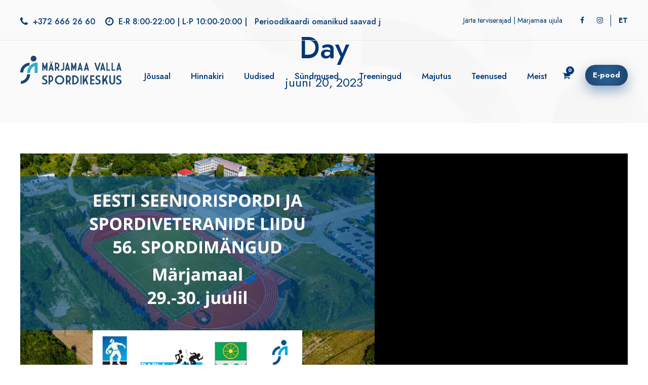

--- FILE ---
content_type: text/html; charset=UTF-8
request_url: https://marjamaaspordikeskus.ee/2023/06/20/
body_size: 25956
content:
<!DOCTYPE html>
<html lang="et" class="no-js">
<head><meta charset="UTF-8"><script>if(navigator.userAgent.match(/MSIE|Internet Explorer/i)||navigator.userAgent.match(/Trident\/7\..*?rv:11/i)){var href=document.location.href;if(!href.match(/[?&]nowprocket/)){if(href.indexOf("?")==-1){if(href.indexOf("#")==-1){document.location.href=href+"?nowprocket=1"}else{document.location.href=href.replace("#","?nowprocket=1#")}}else{if(href.indexOf("#")==-1){document.location.href=href+"&nowprocket=1"}else{document.location.href=href.replace("#","&nowprocket=1#")}}}}</script><script>class RocketLazyLoadScripts{constructor(){this.v="1.2.3",this.triggerEvents=["keydown","mousedown","mousemove","touchmove","touchstart","touchend","wheel"],this.userEventHandler=this._triggerListener.bind(this),this.touchStartHandler=this._onTouchStart.bind(this),this.touchMoveHandler=this._onTouchMove.bind(this),this.touchEndHandler=this._onTouchEnd.bind(this),this.clickHandler=this._onClick.bind(this),this.interceptedClicks=[],window.addEventListener("pageshow",t=>{this.persisted=t.persisted}),window.addEventListener("DOMContentLoaded",()=>{this._preconnect3rdParties()}),this.delayedScripts={normal:[],async:[],defer:[]},this.trash=[],this.allJQueries=[]}_addUserInteractionListener(t){if(document.hidden){t._triggerListener();return}this.triggerEvents.forEach(e=>window.addEventListener(e,t.userEventHandler,{passive:!0})),window.addEventListener("touchstart",t.touchStartHandler,{passive:!0}),window.addEventListener("mousedown",t.touchStartHandler),document.addEventListener("visibilitychange",t.userEventHandler)}_removeUserInteractionListener(){this.triggerEvents.forEach(t=>window.removeEventListener(t,this.userEventHandler,{passive:!0})),document.removeEventListener("visibilitychange",this.userEventHandler)}_onTouchStart(t){"HTML"!==t.target.tagName&&(window.addEventListener("touchend",this.touchEndHandler),window.addEventListener("mouseup",this.touchEndHandler),window.addEventListener("touchmove",this.touchMoveHandler,{passive:!0}),window.addEventListener("mousemove",this.touchMoveHandler),t.target.addEventListener("click",this.clickHandler),this._renameDOMAttribute(t.target,"onclick","rocket-onclick"),this._pendingClickStarted())}_onTouchMove(t){window.removeEventListener("touchend",this.touchEndHandler),window.removeEventListener("mouseup",this.touchEndHandler),window.removeEventListener("touchmove",this.touchMoveHandler,{passive:!0}),window.removeEventListener("mousemove",this.touchMoveHandler),t.target.removeEventListener("click",this.clickHandler),this._renameDOMAttribute(t.target,"rocket-onclick","onclick"),this._pendingClickFinished()}_onTouchEnd(t){window.removeEventListener("touchend",this.touchEndHandler),window.removeEventListener("mouseup",this.touchEndHandler),window.removeEventListener("touchmove",this.touchMoveHandler,{passive:!0}),window.removeEventListener("mousemove",this.touchMoveHandler)}_onClick(t){t.target.removeEventListener("click",this.clickHandler),this._renameDOMAttribute(t.target,"rocket-onclick","onclick"),this.interceptedClicks.push(t),t.preventDefault(),t.stopPropagation(),t.stopImmediatePropagation(),this._pendingClickFinished()}_replayClicks(){window.removeEventListener("touchstart",this.touchStartHandler,{passive:!0}),window.removeEventListener("mousedown",this.touchStartHandler),this.interceptedClicks.forEach(t=>{t.target.dispatchEvent(new MouseEvent("click",{view:t.view,bubbles:!0,cancelable:!0}))})}_waitForPendingClicks(){return new Promise(t=>{this._isClickPending?this._pendingClickFinished=t:t()})}_pendingClickStarted(){this._isClickPending=!0}_pendingClickFinished(){this._isClickPending=!1}_renameDOMAttribute(t,e,r){t.hasAttribute&&t.hasAttribute(e)&&(event.target.setAttribute(r,event.target.getAttribute(e)),event.target.removeAttribute(e))}_triggerListener(){this._removeUserInteractionListener(this),"loading"===document.readyState?document.addEventListener("DOMContentLoaded",this._loadEverythingNow.bind(this)):this._loadEverythingNow()}_preconnect3rdParties(){let t=[];document.querySelectorAll("script[type=rocketlazyloadscript]").forEach(e=>{if(e.hasAttribute("src")){let r=new URL(e.src).origin;r!==location.origin&&t.push({src:r,crossOrigin:e.crossOrigin||"module"===e.getAttribute("data-rocket-type")})}}),t=[...new Map(t.map(t=>[JSON.stringify(t),t])).values()],this._batchInjectResourceHints(t,"preconnect")}async _loadEverythingNow(){this.lastBreath=Date.now(),this._delayEventListeners(this),this._delayJQueryReady(this),this._handleDocumentWrite(),this._registerAllDelayedScripts(),this._preloadAllScripts(),await this._loadScriptsFromList(this.delayedScripts.normal),await this._loadScriptsFromList(this.delayedScripts.defer),await this._loadScriptsFromList(this.delayedScripts.async);try{await this._triggerDOMContentLoaded(),await this._triggerWindowLoad()}catch(t){console.error(t)}window.dispatchEvent(new Event("rocket-allScriptsLoaded")),this._waitForPendingClicks().then(()=>{this._replayClicks()}),this._emptyTrash()}_registerAllDelayedScripts(){document.querySelectorAll("script[type=rocketlazyloadscript]").forEach(t=>{t.hasAttribute("data-rocket-src")?t.hasAttribute("async")&&!1!==t.async?this.delayedScripts.async.push(t):t.hasAttribute("defer")&&!1!==t.defer||"module"===t.getAttribute("data-rocket-type")?this.delayedScripts.defer.push(t):this.delayedScripts.normal.push(t):this.delayedScripts.normal.push(t)})}async _transformScript(t){return new Promise((await this._littleBreath(),navigator.userAgent.indexOf("Firefox/")>0||""===navigator.vendor)?e=>{let r=document.createElement("script");[...t.attributes].forEach(t=>{let e=t.nodeName;"type"!==e&&("data-rocket-type"===e&&(e="type"),"data-rocket-src"===e&&(e="src"),r.setAttribute(e,t.nodeValue))}),t.text&&(r.text=t.text),r.hasAttribute("src")?(r.addEventListener("load",e),r.addEventListener("error",e)):(r.text=t.text,e());try{t.parentNode.replaceChild(r,t)}catch(i){e()}}:async e=>{function r(){t.setAttribute("data-rocket-status","failed"),e()}try{let i=t.getAttribute("data-rocket-type"),n=t.getAttribute("data-rocket-src");t.text,i?(t.type=i,t.removeAttribute("data-rocket-type")):t.removeAttribute("type"),t.addEventListener("load",function r(){t.setAttribute("data-rocket-status","executed"),e()}),t.addEventListener("error",r),n?(t.removeAttribute("data-rocket-src"),t.src=n):t.src="data:text/javascript;base64,"+window.btoa(unescape(encodeURIComponent(t.text)))}catch(s){r()}})}async _loadScriptsFromList(t){let e=t.shift();return e&&e.isConnected?(await this._transformScript(e),this._loadScriptsFromList(t)):Promise.resolve()}_preloadAllScripts(){this._batchInjectResourceHints([...this.delayedScripts.normal,...this.delayedScripts.defer,...this.delayedScripts.async],"preload")}_batchInjectResourceHints(t,e){var r=document.createDocumentFragment();t.forEach(t=>{let i=t.getAttribute&&t.getAttribute("data-rocket-src")||t.src;if(i){let n=document.createElement("link");n.href=i,n.rel=e,"preconnect"!==e&&(n.as="script"),t.getAttribute&&"module"===t.getAttribute("data-rocket-type")&&(n.crossOrigin=!0),t.crossOrigin&&(n.crossOrigin=t.crossOrigin),t.integrity&&(n.integrity=t.integrity),r.appendChild(n),this.trash.push(n)}}),document.head.appendChild(r)}_delayEventListeners(t){let e={};function r(t,r){!function t(r){!e[r]&&(e[r]={originalFunctions:{add:r.addEventListener,remove:r.removeEventListener},eventsToRewrite:[]},r.addEventListener=function(){arguments[0]=i(arguments[0]),e[r].originalFunctions.add.apply(r,arguments)},r.removeEventListener=function(){arguments[0]=i(arguments[0]),e[r].originalFunctions.remove.apply(r,arguments)});function i(t){return e[r].eventsToRewrite.indexOf(t)>=0?"rocket-"+t:t}}(t),e[t].eventsToRewrite.push(r)}function i(t,e){let r=t[e];Object.defineProperty(t,e,{get:()=>r||function(){},set(i){t["rocket"+e]=r=i}})}r(document,"DOMContentLoaded"),r(window,"DOMContentLoaded"),r(window,"load"),r(window,"pageshow"),r(document,"readystatechange"),i(document,"onreadystatechange"),i(window,"onload"),i(window,"onpageshow")}_delayJQueryReady(t){let e;function r(r){if(r&&r.fn&&!t.allJQueries.includes(r)){r.fn.ready=r.fn.init.prototype.ready=function(e){return t.domReadyFired?e.bind(document)(r):document.addEventListener("rocket-DOMContentLoaded",()=>e.bind(document)(r)),r([])};let i=r.fn.on;r.fn.on=r.fn.init.prototype.on=function(){if(this[0]===window){function t(t){return t.split(" ").map(t=>"load"===t||0===t.indexOf("load.")?"rocket-jquery-load":t).join(" ")}"string"==typeof arguments[0]||arguments[0]instanceof String?arguments[0]=t(arguments[0]):"object"==typeof arguments[0]&&Object.keys(arguments[0]).forEach(e=>{let r=arguments[0][e];delete arguments[0][e],arguments[0][t(e)]=r})}return i.apply(this,arguments),this},t.allJQueries.push(r)}e=r}r(window.jQuery),Object.defineProperty(window,"jQuery",{get:()=>e,set(t){r(t)}})}async _triggerDOMContentLoaded(){this.domReadyFired=!0,await this._littleBreath(),document.dispatchEvent(new Event("rocket-DOMContentLoaded")),await this._littleBreath(),window.dispatchEvent(new Event("rocket-DOMContentLoaded")),await this._littleBreath(),document.dispatchEvent(new Event("rocket-readystatechange")),await this._littleBreath(),document.rocketonreadystatechange&&document.rocketonreadystatechange()}async _triggerWindowLoad(){await this._littleBreath(),window.dispatchEvent(new Event("rocket-load")),await this._littleBreath(),window.rocketonload&&window.rocketonload(),await this._littleBreath(),this.allJQueries.forEach(t=>t(window).trigger("rocket-jquery-load")),await this._littleBreath();let t=new Event("rocket-pageshow");t.persisted=this.persisted,window.dispatchEvent(t),await this._littleBreath(),window.rocketonpageshow&&window.rocketonpageshow({persisted:this.persisted})}_handleDocumentWrite(){let t=new Map;document.write=document.writeln=function(e){let r=document.currentScript;r||console.error("WPRocket unable to document.write this: "+e);let i=document.createRange(),n=r.parentElement,s=t.get(r);void 0===s&&(s=r.nextSibling,t.set(r,s));let a=document.createDocumentFragment();i.setStart(a,0),a.appendChild(i.createContextualFragment(e)),n.insertBefore(a,s)}}async _littleBreath(){Date.now()-this.lastBreath>45&&(await this._requestAnimFrame(),this.lastBreath=Date.now())}async _requestAnimFrame(){return document.hidden?new Promise(t=>setTimeout(t)):new Promise(t=>requestAnimationFrame(t))}_emptyTrash(){this.trash.forEach(t=>t.remove())}static run(){let t=new RocketLazyLoadScripts;t._addUserInteractionListener(t)}}RocketLazyLoadScripts.run();</script>
	
	<meta name="viewport" content="width=device-width, initial-scale=1">
	<link rel="profile" href="http://gmpg.org/xfn/11">
	<link rel="pingback" href="https://marjamaaspordikeskus.ee/xmlrpc.php">
	<meta name='robots' content='noindex, follow' />
<link rel="alternate" hreflang="et" href="https://marjamaaspordikeskus.ee/2023/06/20/" />
<link rel="alternate" hreflang="x-default" href="https://marjamaaspordikeskus.ee/2023/06/20/" />
<script type="rocketlazyloadscript">window._wca = window._wca || [];</script>

	<!-- This site is optimized with the Yoast SEO plugin v26.6 - https://yoast.com/wordpress/plugins/seo/ -->
	<title>20. juuni 2023 - Märjamaa Spordikeskus</title><style id="rocket-critical-css">.dp_pec_accordion_wrapper :not(i){font-family:Arial,Helvetica,sans-serif!important}.dp_pec_more_options_wrap{position:relative;float:right;display:inline-block}.dp_pec_more_options_hidden{display:none;position:absolute;width:180px;right:0;top:37px;background:#313131;border-radius:0 0 5px 5px;box-shadow:0 2px 3px rgba(0,0,0,.2);color:#fff;margin:0;padding:0;z-index:99}.dp_pec_columns_3 .dp_pec_more_options_hidden{top:29px}.dp_pec_more_options_hidden ul{margin:0;padding:0;list-style:none}.dp_pec_more_options_hidden ul li{margin:0;padding:0;font-family:arial}.dp_pec_more_options,.dp_pec_more_options:visited{width:32px;height:32px;line-height:32px;font-size:16px;background:#ededed;color:#707070;border-radius:5px;display:block;position:absolute;text-align:center;outline:0!important;text-decoration:none;right:0;top:0}.dp_pec_accordion_wrapper .dp_pec_more_options,.dp_pec_accordion_wrapper .dp_pec_more_options:visited{background:#313131;color:#ededed}.dp_pec_columns_3 .dp_pec_more_options,.dp_pec_columns_3 .dp_pec_more_options:visited{width:24px;height:24px;line-height:24px}.dp_pec_content .dp_pec_event_description .dp_pec_event_description_more i{margin:0 10px}.dp_pec_accordion_event_bottom .dp_pec_more_options_wrap{margin-top:-30px;width:40px;height:40px}.dp_pec_accordion_wrapper .dp_pec_accordion_event .dp_pec_more_options,.dp_pec_accordion_wrapper .dp_pec_accordion_event .dp_pec_more_options:visited{border-radius:50%;line-height:32px;height:40px;width:40px;box-shadow:0 3px 6px rgba(0,0,0,.2)}.dp_pec_more_options:visited{width:40px;height:40px;line-height:40px;border-radius:50%;margin:0 0 -39px 8px!important;position:relative}.wpcf7 .hidden-fields-container{display:none}.wpcf7 form .wpcf7-response-output{margin:2em 0.5em 1em;padding:0.2em 1em;border:2px solid #00a0d2}.wpcf7 form.init .wpcf7-response-output{display:none}@font-face{font-display:swap;font-family:'Jost';font-style:italic;font-weight:100;src:url(https://marjamaaspordikeskus.ee/wp-content/uploads/fonts/c4833c6c864a2a413e959d3cf91fdd0b/jost-cyrillic-v20-italic-100.woff2?c=1763922882) format('woff2');unicode-range:U+0301,U+0400-045F,U+0490-0491,U+04B0-04B1,U+2116}@font-face{font-display:swap;font-family:'Jost';font-style:italic;font-weight:100;src:url(https://marjamaaspordikeskus.ee/wp-content/uploads/fonts/c4833c6c864a2a413e959d3cf91fdd0b/jost--v20-italic-100.woff2?c=1763922882) format('woff2');unicode-range:U+0100-02BA,U+02BD-02C5,U+02C7-02CC,U+02CE-02D7,U+02DD-02FF,U+0304,U+0308,U+0329,U+1D00-1DBF,U+1E00-1E9F,U+1EF2-1EFF,U+2020,U+20A0-20AB,U+20AD-20C0,U+2113,U+2C60-2C7F,U+A720-A7FF}@font-face{font-display:swap;font-family:'Jost';font-style:italic;font-weight:100;src:url(https://marjamaaspordikeskus.ee/wp-content/uploads/fonts/c4833c6c864a2a413e959d3cf91fdd0b/jost--v20-italic-100.woff2?c=1763922882) format('woff2');unicode-range:U+0000-00FF,U+0131,U+0152-0153,U+02BB-02BC,U+02C6,U+02DA,U+02DC,U+0304,U+0308,U+0329,U+2000-206F,U+20AC,U+2122,U+2191,U+2193,U+2212,U+2215,U+FEFF,U+FFFD}@font-face{font-display:swap;font-family:'Jost';font-style:italic;font-weight:200;src:url(https://marjamaaspordikeskus.ee/wp-content/uploads/fonts/c4833c6c864a2a413e959d3cf91fdd0b/jost-cyrillic-v20-italic-100.woff2?c=1763922882) format('woff2');unicode-range:U+0301,U+0400-045F,U+0490-0491,U+04B0-04B1,U+2116}@font-face{font-display:swap;font-family:'Jost';font-style:italic;font-weight:200;src:url(https://marjamaaspordikeskus.ee/wp-content/uploads/fonts/c4833c6c864a2a413e959d3cf91fdd0b/jost--v20-italic-100.woff2?c=1763922882) format('woff2');unicode-range:U+0100-02BA,U+02BD-02C5,U+02C7-02CC,U+02CE-02D7,U+02DD-02FF,U+0304,U+0308,U+0329,U+1D00-1DBF,U+1E00-1E9F,U+1EF2-1EFF,U+2020,U+20A0-20AB,U+20AD-20C0,U+2113,U+2C60-2C7F,U+A720-A7FF}@font-face{font-display:swap;font-family:'Jost';font-style:italic;font-weight:200;src:url(https://marjamaaspordikeskus.ee/wp-content/uploads/fonts/c4833c6c864a2a413e959d3cf91fdd0b/jost--v20-italic-100.woff2?c=1763922882) format('woff2');unicode-range:U+0000-00FF,U+0131,U+0152-0153,U+02BB-02BC,U+02C6,U+02DA,U+02DC,U+0304,U+0308,U+0329,U+2000-206F,U+20AC,U+2122,U+2191,U+2193,U+2212,U+2215,U+FEFF,U+FFFD}@font-face{font-display:swap;font-family:'Jost';font-style:italic;font-weight:300;src:url(https://marjamaaspordikeskus.ee/wp-content/uploads/fonts/c4833c6c864a2a413e959d3cf91fdd0b/jost-cyrillic-v20-italic-100.woff2?c=1763922882) format('woff2');unicode-range:U+0301,U+0400-045F,U+0490-0491,U+04B0-04B1,U+2116}@font-face{font-display:swap;font-family:'Jost';font-style:italic;font-weight:300;src:url(https://marjamaaspordikeskus.ee/wp-content/uploads/fonts/c4833c6c864a2a413e959d3cf91fdd0b/jost--v20-italic-100.woff2?c=1763922882) format('woff2');unicode-range:U+0100-02BA,U+02BD-02C5,U+02C7-02CC,U+02CE-02D7,U+02DD-02FF,U+0304,U+0308,U+0329,U+1D00-1DBF,U+1E00-1E9F,U+1EF2-1EFF,U+2020,U+20A0-20AB,U+20AD-20C0,U+2113,U+2C60-2C7F,U+A720-A7FF}@font-face{font-display:swap;font-family:'Jost';font-style:italic;font-weight:300;src:url(https://marjamaaspordikeskus.ee/wp-content/uploads/fonts/c4833c6c864a2a413e959d3cf91fdd0b/jost--v20-italic-100.woff2?c=1763922882) format('woff2');unicode-range:U+0000-00FF,U+0131,U+0152-0153,U+02BB-02BC,U+02C6,U+02DA,U+02DC,U+0304,U+0308,U+0329,U+2000-206F,U+20AC,U+2122,U+2191,U+2193,U+2212,U+2215,U+FEFF,U+FFFD}@font-face{font-display:swap;font-family:'Jost';font-style:italic;font-weight:400;src:url(https://marjamaaspordikeskus.ee/wp-content/uploads/fonts/c4833c6c864a2a413e959d3cf91fdd0b/jost-cyrillic-v20-italic-100.woff2?c=1763922882) format('woff2');unicode-range:U+0301,U+0400-045F,U+0490-0491,U+04B0-04B1,U+2116}@font-face{font-display:swap;font-family:'Jost';font-style:italic;font-weight:400;src:url(https://marjamaaspordikeskus.ee/wp-content/uploads/fonts/c4833c6c864a2a413e959d3cf91fdd0b/jost--v20-italic-100.woff2?c=1763922882) format('woff2');unicode-range:U+0100-02BA,U+02BD-02C5,U+02C7-02CC,U+02CE-02D7,U+02DD-02FF,U+0304,U+0308,U+0329,U+1D00-1DBF,U+1E00-1E9F,U+1EF2-1EFF,U+2020,U+20A0-20AB,U+20AD-20C0,U+2113,U+2C60-2C7F,U+A720-A7FF}@font-face{font-display:swap;font-family:'Jost';font-style:italic;font-weight:400;src:url(https://marjamaaspordikeskus.ee/wp-content/uploads/fonts/c4833c6c864a2a413e959d3cf91fdd0b/jost--v20-italic-100.woff2?c=1763922882) format('woff2');unicode-range:U+0000-00FF,U+0131,U+0152-0153,U+02BB-02BC,U+02C6,U+02DA,U+02DC,U+0304,U+0308,U+0329,U+2000-206F,U+20AC,U+2122,U+2191,U+2193,U+2212,U+2215,U+FEFF,U+FFFD}@font-face{font-display:swap;font-family:'Jost';font-style:italic;font-weight:500;src:url(https://marjamaaspordikeskus.ee/wp-content/uploads/fonts/c4833c6c864a2a413e959d3cf91fdd0b/jost-cyrillic-v20-italic-100.woff2?c=1763922882) format('woff2');unicode-range:U+0301,U+0400-045F,U+0490-0491,U+04B0-04B1,U+2116}@font-face{font-display:swap;font-family:'Jost';font-style:italic;font-weight:500;src:url(https://marjamaaspordikeskus.ee/wp-content/uploads/fonts/c4833c6c864a2a413e959d3cf91fdd0b/jost--v20-italic-100.woff2?c=1763922882) format('woff2');unicode-range:U+0100-02BA,U+02BD-02C5,U+02C7-02CC,U+02CE-02D7,U+02DD-02FF,U+0304,U+0308,U+0329,U+1D00-1DBF,U+1E00-1E9F,U+1EF2-1EFF,U+2020,U+20A0-20AB,U+20AD-20C0,U+2113,U+2C60-2C7F,U+A720-A7FF}@font-face{font-display:swap;font-family:'Jost';font-style:italic;font-weight:500;src:url(https://marjamaaspordikeskus.ee/wp-content/uploads/fonts/c4833c6c864a2a413e959d3cf91fdd0b/jost--v20-italic-100.woff2?c=1763922882) format('woff2');unicode-range:U+0000-00FF,U+0131,U+0152-0153,U+02BB-02BC,U+02C6,U+02DA,U+02DC,U+0304,U+0308,U+0329,U+2000-206F,U+20AC,U+2122,U+2191,U+2193,U+2212,U+2215,U+FEFF,U+FFFD}@font-face{font-display:swap;font-family:'Jost';font-style:italic;font-weight:600;src:url(https://marjamaaspordikeskus.ee/wp-content/uploads/fonts/c4833c6c864a2a413e959d3cf91fdd0b/jost-cyrillic-v20-italic-100.woff2?c=1763922882) format('woff2');unicode-range:U+0301,U+0400-045F,U+0490-0491,U+04B0-04B1,U+2116}@font-face{font-display:swap;font-family:'Jost';font-style:italic;font-weight:600;src:url(https://marjamaaspordikeskus.ee/wp-content/uploads/fonts/c4833c6c864a2a413e959d3cf91fdd0b/jost--v20-italic-100.woff2?c=1763922882) format('woff2');unicode-range:U+0100-02BA,U+02BD-02C5,U+02C7-02CC,U+02CE-02D7,U+02DD-02FF,U+0304,U+0308,U+0329,U+1D00-1DBF,U+1E00-1E9F,U+1EF2-1EFF,U+2020,U+20A0-20AB,U+20AD-20C0,U+2113,U+2C60-2C7F,U+A720-A7FF}@font-face{font-display:swap;font-family:'Jost';font-style:italic;font-weight:600;src:url(https://marjamaaspordikeskus.ee/wp-content/uploads/fonts/c4833c6c864a2a413e959d3cf91fdd0b/jost--v20-italic-100.woff2?c=1763922882) format('woff2');unicode-range:U+0000-00FF,U+0131,U+0152-0153,U+02BB-02BC,U+02C6,U+02DA,U+02DC,U+0304,U+0308,U+0329,U+2000-206F,U+20AC,U+2122,U+2191,U+2193,U+2212,U+2215,U+FEFF,U+FFFD}@font-face{font-display:swap;font-family:'Jost';font-style:italic;font-weight:700;src:url(https://marjamaaspordikeskus.ee/wp-content/uploads/fonts/c4833c6c864a2a413e959d3cf91fdd0b/jost-cyrillic-v20-italic-100.woff2?c=1763922882) format('woff2');unicode-range:U+0301,U+0400-045F,U+0490-0491,U+04B0-04B1,U+2116}@font-face{font-display:swap;font-family:'Jost';font-style:italic;font-weight:700;src:url(https://marjamaaspordikeskus.ee/wp-content/uploads/fonts/c4833c6c864a2a413e959d3cf91fdd0b/jost--v20-italic-100.woff2?c=1763922882) format('woff2');unicode-range:U+0100-02BA,U+02BD-02C5,U+02C7-02CC,U+02CE-02D7,U+02DD-02FF,U+0304,U+0308,U+0329,U+1D00-1DBF,U+1E00-1E9F,U+1EF2-1EFF,U+2020,U+20A0-20AB,U+20AD-20C0,U+2113,U+2C60-2C7F,U+A720-A7FF}@font-face{font-display:swap;font-family:'Jost';font-style:italic;font-weight:700;src:url(https://marjamaaspordikeskus.ee/wp-content/uploads/fonts/c4833c6c864a2a413e959d3cf91fdd0b/jost--v20-italic-100.woff2?c=1763922882) format('woff2');unicode-range:U+0000-00FF,U+0131,U+0152-0153,U+02BB-02BC,U+02C6,U+02DA,U+02DC,U+0304,U+0308,U+0329,U+2000-206F,U+20AC,U+2122,U+2191,U+2193,U+2212,U+2215,U+FEFF,U+FFFD}@font-face{font-display:swap;font-family:'Jost';font-style:italic;font-weight:800;src:url(https://marjamaaspordikeskus.ee/wp-content/uploads/fonts/c4833c6c864a2a413e959d3cf91fdd0b/jost-cyrillic-v20-italic-100.woff2?c=1763922882) format('woff2');unicode-range:U+0301,U+0400-045F,U+0490-0491,U+04B0-04B1,U+2116}@font-face{font-display:swap;font-family:'Jost';font-style:italic;font-weight:800;src:url(https://marjamaaspordikeskus.ee/wp-content/uploads/fonts/c4833c6c864a2a413e959d3cf91fdd0b/jost--v20-italic-100.woff2?c=1763922882) format('woff2');unicode-range:U+0100-02BA,U+02BD-02C5,U+02C7-02CC,U+02CE-02D7,U+02DD-02FF,U+0304,U+0308,U+0329,U+1D00-1DBF,U+1E00-1E9F,U+1EF2-1EFF,U+2020,U+20A0-20AB,U+20AD-20C0,U+2113,U+2C60-2C7F,U+A720-A7FF}@font-face{font-display:swap;font-family:'Jost';font-style:italic;font-weight:800;src:url(https://marjamaaspordikeskus.ee/wp-content/uploads/fonts/c4833c6c864a2a413e959d3cf91fdd0b/jost--v20-italic-100.woff2?c=1763922882) format('woff2');unicode-range:U+0000-00FF,U+0131,U+0152-0153,U+02BB-02BC,U+02C6,U+02DA,U+02DC,U+0304,U+0308,U+0329,U+2000-206F,U+20AC,U+2122,U+2191,U+2193,U+2212,U+2215,U+FEFF,U+FFFD}@font-face{font-display:swap;font-family:'Jost';font-style:italic;font-weight:900;src:url(https://marjamaaspordikeskus.ee/wp-content/uploads/fonts/c4833c6c864a2a413e959d3cf91fdd0b/jost-cyrillic-v20-italic-100.woff2?c=1763922882) format('woff2');unicode-range:U+0301,U+0400-045F,U+0490-0491,U+04B0-04B1,U+2116}@font-face{font-display:swap;font-family:'Jost';font-style:italic;font-weight:900;src:url(https://marjamaaspordikeskus.ee/wp-content/uploads/fonts/c4833c6c864a2a413e959d3cf91fdd0b/jost--v20-italic-100.woff2?c=1763922882) format('woff2');unicode-range:U+0100-02BA,U+02BD-02C5,U+02C7-02CC,U+02CE-02D7,U+02DD-02FF,U+0304,U+0308,U+0329,U+1D00-1DBF,U+1E00-1E9F,U+1EF2-1EFF,U+2020,U+20A0-20AB,U+20AD-20C0,U+2113,U+2C60-2C7F,U+A720-A7FF}@font-face{font-display:swap;font-family:'Jost';font-style:italic;font-weight:900;src:url(https://marjamaaspordikeskus.ee/wp-content/uploads/fonts/c4833c6c864a2a413e959d3cf91fdd0b/jost--v20-italic-100.woff2?c=1763922882) format('woff2');unicode-range:U+0000-00FF,U+0131,U+0152-0153,U+02BB-02BC,U+02C6,U+02DA,U+02DC,U+0304,U+0308,U+0329,U+2000-206F,U+20AC,U+2122,U+2191,U+2193,U+2212,U+2215,U+FEFF,U+FFFD}@font-face{font-display:swap;font-family:'Jost';font-style:normal;font-weight:100;src:url(https://marjamaaspordikeskus.ee/wp-content/uploads/fonts/c4833c6c864a2a413e959d3cf91fdd0b/jost-cyrillic-v20-normal-100.woff2?c=1763922883) format('woff2');unicode-range:U+0301,U+0400-045F,U+0490-0491,U+04B0-04B1,U+2116}@font-face{font-display:swap;font-family:'Jost';font-style:normal;font-weight:100;src:url(https://marjamaaspordikeskus.ee/wp-content/uploads/fonts/c4833c6c864a2a413e959d3cf91fdd0b/jost--v20-normal-100.woff2?c=1763922883) format('woff2');unicode-range:U+0100-02BA,U+02BD-02C5,U+02C7-02CC,U+02CE-02D7,U+02DD-02FF,U+0304,U+0308,U+0329,U+1D00-1DBF,U+1E00-1E9F,U+1EF2-1EFF,U+2020,U+20A0-20AB,U+20AD-20C0,U+2113,U+2C60-2C7F,U+A720-A7FF}@font-face{font-display:swap;font-family:'Jost';font-style:normal;font-weight:100;src:url(https://marjamaaspordikeskus.ee/wp-content/uploads/fonts/c4833c6c864a2a413e959d3cf91fdd0b/jost--v20-normal-100.woff2?c=1763922883) format('woff2');unicode-range:U+0000-00FF,U+0131,U+0152-0153,U+02BB-02BC,U+02C6,U+02DA,U+02DC,U+0304,U+0308,U+0329,U+2000-206F,U+20AC,U+2122,U+2191,U+2193,U+2212,U+2215,U+FEFF,U+FFFD}@font-face{font-display:swap;font-family:'Jost';font-style:normal;font-weight:200;src:url(https://marjamaaspordikeskus.ee/wp-content/uploads/fonts/c4833c6c864a2a413e959d3cf91fdd0b/jost-cyrillic-v20-normal-100.woff2?c=1763922883) format('woff2');unicode-range:U+0301,U+0400-045F,U+0490-0491,U+04B0-04B1,U+2116}@font-face{font-display:swap;font-family:'Jost';font-style:normal;font-weight:200;src:url(https://marjamaaspordikeskus.ee/wp-content/uploads/fonts/c4833c6c864a2a413e959d3cf91fdd0b/jost--v20-normal-100.woff2?c=1763922883) format('woff2');unicode-range:U+0100-02BA,U+02BD-02C5,U+02C7-02CC,U+02CE-02D7,U+02DD-02FF,U+0304,U+0308,U+0329,U+1D00-1DBF,U+1E00-1E9F,U+1EF2-1EFF,U+2020,U+20A0-20AB,U+20AD-20C0,U+2113,U+2C60-2C7F,U+A720-A7FF}@font-face{font-display:swap;font-family:'Jost';font-style:normal;font-weight:200;src:url(https://marjamaaspordikeskus.ee/wp-content/uploads/fonts/c4833c6c864a2a413e959d3cf91fdd0b/jost--v20-normal-100.woff2?c=1763922883) format('woff2');unicode-range:U+0000-00FF,U+0131,U+0152-0153,U+02BB-02BC,U+02C6,U+02DA,U+02DC,U+0304,U+0308,U+0329,U+2000-206F,U+20AC,U+2122,U+2191,U+2193,U+2212,U+2215,U+FEFF,U+FFFD}@font-face{font-display:swap;font-family:'Jost';font-style:normal;font-weight:300;src:url(https://marjamaaspordikeskus.ee/wp-content/uploads/fonts/c4833c6c864a2a413e959d3cf91fdd0b/jost-cyrillic-v20-normal-100.woff2?c=1763922883) format('woff2');unicode-range:U+0301,U+0400-045F,U+0490-0491,U+04B0-04B1,U+2116}@font-face{font-display:swap;font-family:'Jost';font-style:normal;font-weight:300;src:url(https://marjamaaspordikeskus.ee/wp-content/uploads/fonts/c4833c6c864a2a413e959d3cf91fdd0b/jost--v20-normal-100.woff2?c=1763922883) format('woff2');unicode-range:U+0100-02BA,U+02BD-02C5,U+02C7-02CC,U+02CE-02D7,U+02DD-02FF,U+0304,U+0308,U+0329,U+1D00-1DBF,U+1E00-1E9F,U+1EF2-1EFF,U+2020,U+20A0-20AB,U+20AD-20C0,U+2113,U+2C60-2C7F,U+A720-A7FF}@font-face{font-display:swap;font-family:'Jost';font-style:normal;font-weight:300;src:url(https://marjamaaspordikeskus.ee/wp-content/uploads/fonts/c4833c6c864a2a413e959d3cf91fdd0b/jost--v20-normal-100.woff2?c=1763922883) format('woff2');unicode-range:U+0000-00FF,U+0131,U+0152-0153,U+02BB-02BC,U+02C6,U+02DA,U+02DC,U+0304,U+0308,U+0329,U+2000-206F,U+20AC,U+2122,U+2191,U+2193,U+2212,U+2215,U+FEFF,U+FFFD}@font-face{font-display:swap;font-family:'Jost';font-style:normal;font-weight:400;src:url(https://marjamaaspordikeskus.ee/wp-content/uploads/fonts/c4833c6c864a2a413e959d3cf91fdd0b/jost-cyrillic-v20-normal-100.woff2?c=1763922883) format('woff2');unicode-range:U+0301,U+0400-045F,U+0490-0491,U+04B0-04B1,U+2116}@font-face{font-display:swap;font-family:'Jost';font-style:normal;font-weight:400;src:url(https://marjamaaspordikeskus.ee/wp-content/uploads/fonts/c4833c6c864a2a413e959d3cf91fdd0b/jost--v20-normal-100.woff2?c=1763922883) format('woff2');unicode-range:U+0100-02BA,U+02BD-02C5,U+02C7-02CC,U+02CE-02D7,U+02DD-02FF,U+0304,U+0308,U+0329,U+1D00-1DBF,U+1E00-1E9F,U+1EF2-1EFF,U+2020,U+20A0-20AB,U+20AD-20C0,U+2113,U+2C60-2C7F,U+A720-A7FF}@font-face{font-display:swap;font-family:'Jost';font-style:normal;font-weight:400;src:url(https://marjamaaspordikeskus.ee/wp-content/uploads/fonts/c4833c6c864a2a413e959d3cf91fdd0b/jost--v20-normal-100.woff2?c=1763922883) format('woff2');unicode-range:U+0000-00FF,U+0131,U+0152-0153,U+02BB-02BC,U+02C6,U+02DA,U+02DC,U+0304,U+0308,U+0329,U+2000-206F,U+20AC,U+2122,U+2191,U+2193,U+2212,U+2215,U+FEFF,U+FFFD}@font-face{font-display:swap;font-family:'Jost';font-style:normal;font-weight:500;src:url(https://marjamaaspordikeskus.ee/wp-content/uploads/fonts/c4833c6c864a2a413e959d3cf91fdd0b/jost-cyrillic-v20-normal-100.woff2?c=1763922883) format('woff2');unicode-range:U+0301,U+0400-045F,U+0490-0491,U+04B0-04B1,U+2116}@font-face{font-display:swap;font-family:'Jost';font-style:normal;font-weight:500;src:url(https://marjamaaspordikeskus.ee/wp-content/uploads/fonts/c4833c6c864a2a413e959d3cf91fdd0b/jost--v20-normal-100.woff2?c=1763922883) format('woff2');unicode-range:U+0100-02BA,U+02BD-02C5,U+02C7-02CC,U+02CE-02D7,U+02DD-02FF,U+0304,U+0308,U+0329,U+1D00-1DBF,U+1E00-1E9F,U+1EF2-1EFF,U+2020,U+20A0-20AB,U+20AD-20C0,U+2113,U+2C60-2C7F,U+A720-A7FF}@font-face{font-display:swap;font-family:'Jost';font-style:normal;font-weight:500;src:url(https://marjamaaspordikeskus.ee/wp-content/uploads/fonts/c4833c6c864a2a413e959d3cf91fdd0b/jost--v20-normal-100.woff2?c=1763922883) format('woff2');unicode-range:U+0000-00FF,U+0131,U+0152-0153,U+02BB-02BC,U+02C6,U+02DA,U+02DC,U+0304,U+0308,U+0329,U+2000-206F,U+20AC,U+2122,U+2191,U+2193,U+2212,U+2215,U+FEFF,U+FFFD}@font-face{font-display:swap;font-family:'Jost';font-style:normal;font-weight:600;src:url(https://marjamaaspordikeskus.ee/wp-content/uploads/fonts/c4833c6c864a2a413e959d3cf91fdd0b/jost-cyrillic-v20-normal-100.woff2?c=1763922883) format('woff2');unicode-range:U+0301,U+0400-045F,U+0490-0491,U+04B0-04B1,U+2116}@font-face{font-display:swap;font-family:'Jost';font-style:normal;font-weight:600;src:url(https://marjamaaspordikeskus.ee/wp-content/uploads/fonts/c4833c6c864a2a413e959d3cf91fdd0b/jost--v20-normal-100.woff2?c=1763922883) format('woff2');unicode-range:U+0100-02BA,U+02BD-02C5,U+02C7-02CC,U+02CE-02D7,U+02DD-02FF,U+0304,U+0308,U+0329,U+1D00-1DBF,U+1E00-1E9F,U+1EF2-1EFF,U+2020,U+20A0-20AB,U+20AD-20C0,U+2113,U+2C60-2C7F,U+A720-A7FF}@font-face{font-display:swap;font-family:'Jost';font-style:normal;font-weight:600;src:url(https://marjamaaspordikeskus.ee/wp-content/uploads/fonts/c4833c6c864a2a413e959d3cf91fdd0b/jost--v20-normal-100.woff2?c=1763922883) format('woff2');unicode-range:U+0000-00FF,U+0131,U+0152-0153,U+02BB-02BC,U+02C6,U+02DA,U+02DC,U+0304,U+0308,U+0329,U+2000-206F,U+20AC,U+2122,U+2191,U+2193,U+2212,U+2215,U+FEFF,U+FFFD}@font-face{font-display:swap;font-family:'Jost';font-style:normal;font-weight:700;src:url(https://marjamaaspordikeskus.ee/wp-content/uploads/fonts/c4833c6c864a2a413e959d3cf91fdd0b/jost-cyrillic-v20-normal-100.woff2?c=1763922883) format('woff2');unicode-range:U+0301,U+0400-045F,U+0490-0491,U+04B0-04B1,U+2116}@font-face{font-display:swap;font-family:'Jost';font-style:normal;font-weight:700;src:url(https://marjamaaspordikeskus.ee/wp-content/uploads/fonts/c4833c6c864a2a413e959d3cf91fdd0b/jost--v20-normal-100.woff2?c=1763922883) format('woff2');unicode-range:U+0100-02BA,U+02BD-02C5,U+02C7-02CC,U+02CE-02D7,U+02DD-02FF,U+0304,U+0308,U+0329,U+1D00-1DBF,U+1E00-1E9F,U+1EF2-1EFF,U+2020,U+20A0-20AB,U+20AD-20C0,U+2113,U+2C60-2C7F,U+A720-A7FF}@font-face{font-display:swap;font-family:'Jost';font-style:normal;font-weight:700;src:url(https://marjamaaspordikeskus.ee/wp-content/uploads/fonts/c4833c6c864a2a413e959d3cf91fdd0b/jost--v20-normal-100.woff2?c=1763922883) format('woff2');unicode-range:U+0000-00FF,U+0131,U+0152-0153,U+02BB-02BC,U+02C6,U+02DA,U+02DC,U+0304,U+0308,U+0329,U+2000-206F,U+20AC,U+2122,U+2191,U+2193,U+2212,U+2215,U+FEFF,U+FFFD}@font-face{font-display:swap;font-family:'Jost';font-style:normal;font-weight:800;src:url(https://marjamaaspordikeskus.ee/wp-content/uploads/fonts/c4833c6c864a2a413e959d3cf91fdd0b/jost-cyrillic-v20-normal-100.woff2?c=1763922883) format('woff2');unicode-range:U+0301,U+0400-045F,U+0490-0491,U+04B0-04B1,U+2116}@font-face{font-display:swap;font-family:'Jost';font-style:normal;font-weight:800;src:url(https://marjamaaspordikeskus.ee/wp-content/uploads/fonts/c4833c6c864a2a413e959d3cf91fdd0b/jost--v20-normal-100.woff2?c=1763922883) format('woff2');unicode-range:U+0100-02BA,U+02BD-02C5,U+02C7-02CC,U+02CE-02D7,U+02DD-02FF,U+0304,U+0308,U+0329,U+1D00-1DBF,U+1E00-1E9F,U+1EF2-1EFF,U+2020,U+20A0-20AB,U+20AD-20C0,U+2113,U+2C60-2C7F,U+A720-A7FF}@font-face{font-display:swap;font-family:'Jost';font-style:normal;font-weight:800;src:url(https://marjamaaspordikeskus.ee/wp-content/uploads/fonts/c4833c6c864a2a413e959d3cf91fdd0b/jost--v20-normal-100.woff2?c=1763922883) format('woff2');unicode-range:U+0000-00FF,U+0131,U+0152-0153,U+02BB-02BC,U+02C6,U+02DA,U+02DC,U+0304,U+0308,U+0329,U+2000-206F,U+20AC,U+2122,U+2191,U+2193,U+2212,U+2215,U+FEFF,U+FFFD}@font-face{font-display:swap;font-family:'Jost';font-style:normal;font-weight:900;src:url(https://marjamaaspordikeskus.ee/wp-content/uploads/fonts/c4833c6c864a2a413e959d3cf91fdd0b/jost-cyrillic-v20-normal-100.woff2?c=1763922883) format('woff2');unicode-range:U+0301,U+0400-045F,U+0490-0491,U+04B0-04B1,U+2116}@font-face{font-display:swap;font-family:'Jost';font-style:normal;font-weight:900;src:url(https://marjamaaspordikeskus.ee/wp-content/uploads/fonts/c4833c6c864a2a413e959d3cf91fdd0b/jost--v20-normal-100.woff2?c=1763922883) format('woff2');unicode-range:U+0100-02BA,U+02BD-02C5,U+02C7-02CC,U+02CE-02D7,U+02DD-02FF,U+0304,U+0308,U+0329,U+1D00-1DBF,U+1E00-1E9F,U+1EF2-1EFF,U+2020,U+20A0-20AB,U+20AD-20C0,U+2113,U+2C60-2C7F,U+A720-A7FF}@font-face{font-display:swap;font-family:'Jost';font-style:normal;font-weight:900;src:url(https://marjamaaspordikeskus.ee/wp-content/uploads/fonts/c4833c6c864a2a413e959d3cf91fdd0b/jost--v20-normal-100.woff2?c=1763922883) format('woff2');unicode-range:U+0000-00FF,U+0131,U+0152-0153,U+02BB-02BC,U+02C6,U+02DA,U+02DC,U+0304,U+0308,U+0329,U+2000-206F,U+20AC,U+2122,U+2191,U+2193,U+2212,U+2215,U+FEFF,U+FFFD}@font-face{font-family:ElegantIcons;src:url(https://marjamaaspordikeskus.ee/wp-content/plugins/goodlayers-core/plugins/elegant/ElegantIcons.eot);src:url(https://marjamaaspordikeskus.ee/wp-content/plugins/goodlayers-core/plugins/elegant/ElegantIcons.eot?#iefix) format('embedded-opentype'),url(https://marjamaaspordikeskus.ee/wp-content/plugins/goodlayers-core/plugins/elegant/ElegantIcons.woff) format('woff'),url(https://marjamaaspordikeskus.ee/wp-content/plugins/goodlayers-core/plugins/elegant/ElegantIcons.ttf) format('truetype'),url(https://marjamaaspordikeskus.ee/wp-content/plugins/goodlayers-core/plugins/elegant/ElegantIcons.svg#ElegantIcons) format('svg');font-weight:400;font-style:normal;font-display:swap}.icon_close{font-family:ElegantIcons;speak:none;font-style:normal;font-weight:400;font-variant:normal;text-transform:none;line-height:1;-webkit-font-smoothing:antialiased}.icon_close:before{content:"\4d"}.gdlr-core-page-builder-body{-webkit-font-smoothing:antialiased;-moz-osx-font-smoothing:grayscale}.gdlr-core-page-builder-body p{margin-top:0px;margin-bottom:20px;font-size:inherit;line-height:inherit}.gdlr-core-page-builder-body ul{margin-top:0px}.gdlr-core-page-builder-body img{max-width:100%;height:auto}.gdlr-core-page-builder-body a{text-decoration:none}.clearfix{zoom:1}.clearfix:after{content:" ";display:block;clear:both;visibility:hidden;line-height:0;height:0}.gdlr-core-container{margin-left:auto;margin-right:auto}.gdlr-core-item-pdb{padding-bottom:30px}.gdlr-core-media-image{line-height:0;position:relative}.gdlr-core-center-align{text-align:center}.gdlr-core-column-30{float:left;width:50%}.gdlr-core-column-first{clear:left}::placeholder{opacity:1}img[src$=".svg"]{width:100%}ul.slides .clearfix{height:auto;opacity:1;clear:none}.gdlr-core-pbf-wrapper{padding:60px 0px 30px;position:relative}.gdlr-core-pbf-wrapper-container{margin-left:auto;margin-right:auto}.gdlr-core-pbf-column,.gdlr-core-pbf-column-content-margin{position:relative}.gdlr-core-pbf-column-content{position:relative;margin-left:auto;margin-right:auto;min-height:1px}.gdlr-core-pbf-element{clear:both}.gdlr-core-pbf-wrapper-container{display:flex;flex-wrap:wrap}.gdlr-core-pbf-background{width:100%;height:100%}.gdlr-core-pbf-background-wrap{position:absolute;top:0px;right:0px;bottom:0px;left:0px;overflow:hidden;z-index:-2}@media only screen and (min-device-width:768px) and (max-device-width:1024px) and (orientation:landscape){.gdlr-core-pbf-background{background-attachment:scroll!important}}@media only screen and (min-device-width:768px) and (max-device-width:1024px) and (orientation:portrait){.gdlr-core-pbf-background{background-attachment:scroll!important}}.gdlr-core-button{font-size:13px;font-weight:bold;text-transform:uppercase;letter-spacing:0.8px;padding:15px 33px;display:inline-block;-webkit-appearance:none;border-radius:27px;-moz-border-radius:27px;-webkit-border-radius:27px}.gdlr-core-button .gdlr-core-content{display:inline-block;vertical-align:middle}.gdlr-core-title-item .gdlr-core-title-item-title{font-size:41px;font-weight:800;display:inline-block;text-transform:uppercase;letter-spacing:1px;margin-bottom:0px}.gdlr-core-title-item .gdlr-core-title-item-title-wrap{position:relative}.gdlr-core-image-overlay{position:absolute;top:0px;right:0px;bottom:0px;left:0px;opacity:0;filter:alpha(opacity=0);overflow:hidden}.gdlr-core-image-item-wrap{width:100%}.gdlr-core-image-item{line-height:0}.gdlr-core-image-item .gdlr-core-image-item-wrap{border-style:solid;margin-left:auto;margin-right:auto;display:inline-block;max-width:100%}.gdlr-core-blog-date-wrapper{float:left;width:60px;border-right-width:1px;border-right-style:solid;line-height:1;margin-top:8px;margin-right:30px;padding-right:20px;text-align:center;white-space:nowrap}.gdlr-core-blog-date-wrapper .gdlr-core-blog-date-day{font-size:27px;font-weight:bold;margin-bottom:8px;margin-top:-4px;letter-spacing:1px}.gdlr-core-blog-date-wrapper .gdlr-core-blog-date-month{font-size:14px;text-transform:uppercase;letter-spacing:1px}.gdlr-core-blog-left-thumbnail .gdlr-core-blog-date-wrapper{float:right;margin-right:0px}.gdlr-core-testimonial-item .gdlr-core-testimonial-frame{position:relative;background-color:#fff;background-size:cover;background-position:center;padding:45px 40px 60px;border-radius:3px;-moz-border-radius:3px;-webkit-border-radius:3px}.gdlr-core-testimonial-item .gdlr-core-testimonial-frame-border{position:absolute;top:0px;right:0px;bottom:0px;left:0px;border-style:solid;border-width:0px}.gdlr-core-testimonial-item .gdlr-core-testimonial-content{font-style:italic;margin-bottom:20px;font-size:15px}.gdlr-core-testimonial-item .gdlr-core-testimonial-content p{margin-bottom:0px;line-height:inherit}.gdlr-core-testimonial-item .gdlr-core-testimonial-author-image{width:55px}.gdlr-core-testimonial-item .gdlr-core-testimonial-author-image img{border-radius:50%;-moz-border-radius:50%;-webkit-border-radius:50%}.gdlr-core-testimonial-item .gdlr-core-testimonial-title{font-size:15px;font-weight:700;margin-bottom:2px;text-transform:uppercase;letter-spacing:1px}.gdlr-core-testimonial-item .gdlr-core-testimonial-position{font-size:13px;font-style:italic}.gdlr-core-testimonial-item .gdlr-core-testimonial-author-content{overflow:hidden;padding-top:3px}.gdlr-core-testimonial-content-wrap{position:relative}.gdlr-core-testimonial-style-left .gdlr-core-testimonial-content-wrap{overflow:hidden}.gdlr-core-testimonial-style-left .gdlr-core-testimonial-author-image{float:left;margin-right:20px}.gdlr-core-flexslider.flexslider ul.slides>li{margin-bottom:0px;display:none;-webkit-backface-visibility:hidden}.gdlr-core-flexslider.flexslider[data-type="carousel"] ul.slides>li{margin-left:0px}ul.gdlr-core-custom-menu-widget.gdlr-core-menu-style-half li{float:left;width:50%;margin-bottom:8px}@media only screen and (max-width:1050px){ul.gdlr-core-custom-menu-widget.gdlr-core-menu-style-half li{width:auto;float:none}}@media only screen and (max-width:767px){body .gdlr-core-container{max-width:500px;padding-left:15px;padding-right:15px}.gdlr-core-pbf-wrapper{padding-left:0px!important;padding-right:0px!important}.gdlr-core-pbf-column-content-margin{padding-left:0px!important;padding-right:0px!important;margin-left:0px!important;margin-right:0px!important}.gdlr-core-pbf-background{background-attachment:inherit!important}.gdlr-core-column-30{width:100%}.gdlr-core-pbf-column-content{min-height:0px}.gdlr-core-blog-date-wrapper{display:none}}.gdlr-core-page-builder-body .clearfix:before{display:none}:root{--woocommerce:#720eec;--wc-green:#7ad03a;--wc-red:#a00;--wc-orange:#ffba00;--wc-blue:#2ea2cc;--wc-primary:#720eec;--wc-primary-text:#fcfbfe;--wc-secondary:#e9e6ed;--wc-secondary-text:#515151;--wc-highlight:#958e09;--wc-highligh-text:white;--wc-content-bg:#fff;--wc-subtext:#767676;--wc-form-border-color:rgba(32, 7, 7, 0.8);--wc-form-border-radius:4px;--wc-form-border-width:1px}:root{--woocommerce:#720eec;--wc-green:#7ad03a;--wc-red:#a00;--wc-orange:#ffba00;--wc-blue:#2ea2cc;--wc-primary:#720eec;--wc-primary-text:#fcfbfe;--wc-secondary:#e9e6ed;--wc-secondary-text:#515151;--wc-highlight:#958e09;--wc-highligh-text:white;--wc-content-bg:#fff;--wc-subtext:#767676;--wc-form-border-color:rgba(32, 7, 7, 0.8);--wc-form-border-radius:4px;--wc-form-border-width:1px}.screen-reader-text{clip:rect(1px,1px,1px,1px);height:1px;overflow:hidden;position:absolute!important;width:1px;word-wrap:normal!important}html,body,div,span,h1,h3,p,a,em,img,i,ul,li,fieldset,form,label,header{border:0;outline:0;vertical-align:baseline;background:transparent;margin:0;padding:0}header{display:block}ul{list-style:disc}ul ul{list-style:circle}input[type=submit],button{margin:0;padding:0}input,a img{vertical-align:middle}i,em{font-style:italic}html{box-sizing:border-box;-moz-box-sizing:border-box;-webkit-box-sizing:border-box}*,*:before,*:after{box-sizing:inherit;-moz-box-sizing:inherit;-webkit-box-sizing:inherit}body{-webkit-font-smoothing:antialiased;-moz-osx-font-smoothing:grayscale;word-wrap:break-word;word-break:break-word}p{margin-bottom:20px}ul{margin-left:35px;margin-bottom:20px}h1,h3{line-height:1.2;margin-bottom:20px}.clearfix{zoom:1}.clearfix:after{content:" ";display:block;clear:both;visibility:hidden;line-height:0;height:0}.yoku-body-outer-wrapper{position:relative;overflow:hidden}.yoku-body-wrapper.yoku-with-frame{position:relative}.yoku-page-wrapper{clear:both}.yoku-container{margin-left:auto;margin-right:auto}a,button{text-decoration:none}img{max-width:100%;height:auto}.yoku-center-align{text-align:center}.yoku-body-wrapper{z-index:1;position:relative}input{border-width:1px 1px 2px 1px;border-style:solid}.yoku-button,input[type="submit"]{font-size:13px;font-weight:bold;text-transform:uppercase;letter-spacing:0.8px;padding:15px 33px;display:inline-block;-webkit-appearance:none}input[type="submit"]{border-width:0px;border-style:solid}.yoku-top-bar{position:relative;border-bottom-style:solid}.yoku-top-bar-background{position:absolute;right:0px;left:0px;top:0px;bottom:0px}.yoku-top-bar-container{margin-left:auto;margin-right:auto}.yoku-top-bar-container-inner{position:relative}.yoku-top-bar-left{float:left}.yoku-top-bar-left-text{display:inline}.yoku-top-bar-right{float:right}.yoku-top-bar-right-text{display:inline}.yoku-top-bar-right-social{display:inline;margin-left:10px}.yoku-top-bar-right-social a{margin-left:25px}.yoku-mm-menu-wrap{display:none}.yoku-mobile-menu{float:left;margin-top:-8px;margin-left:21px}.yoku-mobile-menu-right{position:absolute;right:30px;top:50%;margin-top:-9px}.yoku-mobile-button-hamburger{box-sizing:border-box;display:block;width:32px;height:32px;position:relative}.yoku-mobile-button-hamburger:before,.yoku-mobile-button-hamburger:after,.yoku-mobile-button-hamburger span{content:'';display:block;width:22px;height:2px;position:absolute;left:5px}.yoku-mobile-button-hamburger:before{top:8px}.yoku-mobile-button-hamburger span{top:15px}.yoku-mobile-button-hamburger:after{top:22px}.yoku-navigation .sf-menu{display:inline-block;line-height:1.7;text-align:left;margin-bottom:0px}.yoku-navigation .sf-menu>li:first-child{padding-left:0px}.yoku-navigation .sf-menu>li:last-child{padding-right:0px}.yoku-navigation .sf-menu>li>a{letter-spacing:0.5px}.yoku-navigation .sf-menu>.yoku-normal-menu li{padding:1px 11px}.yoku-navigation .sf-menu>.yoku-normal-menu li:first-child{padding-top:12px}.yoku-navigation .sf-menu>.yoku-normal-menu li:last-child{padding-bottom:12px}.yoku-navigation .sf-menu>.yoku-normal-menu li>a{display:block;padding:6px 30px 6px 12px;position:relative}.yoku-navigation .sf-menu>.yoku-normal-menu li>a.sf-with-ul-pre:after{position:absolute;right:10px;content:"\f105";font-family:fontAwesome}.yoku-navigation .sf-menu>.yoku-normal-menu .sub-menu{font-size:14px}.yoku-navigation .yoku-navigation-slide-bar-style-dot{text-align:center;position:absolute;display:none;margin-top:-8px;overflow:hidden}.yoku-navigation .yoku-navigation-slide-bar-style-dot:before{content:" ";display:block;width:2px;margin:0px auto;border-bottom-width:2px;border-top-width:4px;border-style:solid;border-radius:4px;-moz-border-radius:4px;-webkit-border-radius:4px}.yoku-main-menu-right-button{float:left;padding:8px 15px;font-size:14px;font-weight:bold;margin-top:-11px;margin-left:30px;border-radius:3px;border-width:2px;border-style:solid}.yoku-main-menu-cart{float:left;margin-top:-4px;padding-left:15px;margin-left:5px;position:relative}.yoku-main-menu-cart i{font-size:16px;margin-top:-1px}.yoku-main-menu-cart>.yoku-top-cart-count{font-size:10px;font-weight:700;vertical-align:super;width:16px;height:16px;line-height:15px;position:absolute;top:-5px;right:-8px;text-align:center;border-radius:50%;-moz-border-radius:50%;-webkit-border-radius:50%}.yoku-logo{position:relative}.yoku-header-wrap{position:relative;z-index:103}.yoku-header-container{position:relative;margin-left:auto;margin-right:auto}.yoku-header-container-inner{position:relative}.yoku-header-style-plain{position:relative;border-bottom-style:solid;z-index:101}.yoku-header-style-plain .yoku-navigation{line-height:0}.yoku-header-style-plain .yoku-header-background{position:absolute;right:0px;left:0px;top:0px;bottom:0px}.yoku-header-background-transparent{position:absolute;left:0px;right:0px;z-index:3}.yoku-header-style-plain.yoku-style-menu-right .yoku-logo{float:left}.yoku-header-style-plain.yoku-style-menu-right .yoku-navigation{float:right}.yoku-header-style-plain.yoku-style-menu-right .yoku-main-menu{display:inline-block;vertical-align:top}.yoku-header-style-plain.yoku-style-menu-right .yoku-main-menu-right-wrap{display:inline-block;line-height:1.7;margin-left:10px;vertical-align:top}.yoku-logo-inner img{width:100%}.yoku-footer-back-to-top-button{position:fixed;z-index:9;right:30px;bottom:30px;font-size:18px;line-height:20px;width:45px;height:45px;text-align:center;padding:12px;opacity:0;border-radius:50%;-moz-border-radius:50%;-webkit-border-radius:50%}.yoku-mobile-header-wrap{display:none}.yoku-mobile-header{padding-top:15px;padding-bottom:15px;z-index:99;position:relative;box-shadow:0px 1px 2px rgba(0,0,0,0.1);-webkit-box-shadow:0px 1px 2px rgba(0,0,0,0.1)}.yoku-mobile-header .yoku-mobile-header-container{position:relative}.yoku-mobile-header .yoku-logo-inner{line-height:45px;margin-right:80px}.yoku-mobile-header .yoku-logo-inner img{vertical-align:middle;width:auto}body .yoku-mobile-header .yoku-logo{padding:0px 15px}@media only screen and (max-width:999px){body{width:100%;overflow-x:hidden}.yoku-top-bar{display:none}.yoku-header-wrap.yoku-header-style-plain,.yoku-header-background-transparent,.yoku-sticky-navigation{display:none!important}.yoku-mobile-header-wrap{display:block}}@media only screen and (max-width:767px){body.yoku-body-front .yoku-container{max-width:500px;padding-left:15px;padding-right:15px}body.yoku-body-front .gdlr-core-container{max-width:500px;padding-left:15px;padding-right:15px}.yoku-top-bar-right-text{display:block}.yoku-top-bar-right-social{margin-left:0px}.yoku-top-bar-right-social a:first-child{margin-left:0px}}@media only screen and (max-width:419px){body{min-width:320px}}.yoku-lightbox-content-wrap{display:none;background:#fff}.yoku-top-cart-content-wrap .yoku-top-cart-title{font-size:17px;font-weight:600;text-align:center;margin-top:22px;margin-bottom:45px}.yoku-top-cart-item-wrap{margin:0px 30px}.yoku-top-cart-item-wrap .yoku-top-cart-item-divider{margin:38px 0px 30px;border-bottom-width:1px;border-bottom-style:solid}.yoku-top-cart-button-wrap .yoku-button{margin:0px 6px 20px}.yoku-top-cart-content-wrap .yoku-highlight{color:#fd2e2e}.yoku-custom-wpml-flag{margin-right:26px}.yoku-custom-wpml-flag .yoku-custom-wpml-flag-item{margin-left:20px}.yoku-custom-wpml-flag .yoku-custom-wpml-flag-item:first-child{margin-left:0px}.yoku-body div.wpcf7-response-output{font-size:13px;padding:6px 20px;clear:both;margin:0px}.wpcf7 input{font-size:15px;padding:15px 22px;width:100%;display:block}.sf-menu{list-style:none;margin-left:0px}.sf-menu>li{float:left}.sf-menu>li>a{display:block;text-decoration:none;position:relative;z-index:9}.sf-menu>.yoku-normal-menu ul{list-style:none;position:absolute;display:none;z-index:99;min-width:220px}.sf-menu>.yoku-normal-menu ul{margin-left:-15px}.sf-menu>.yoku-normal-menu ul ul{margin-left:0px}.sf-menu>.yoku-normal-menu ul ul{top:0px;left:100%}.sf-menu>.yoku-normal-menu li{position:relative;white-space:nowrap}.sf-menu>.yoku-normal-menu li a{text-decoration:none}.sf-menu>.yoku-normal-menu li>a.sf-with-ul-pre:after{content:'>'}.yoku-mobile-user-top-bar{float:right;margin-top:-9px}.yoku-body h1,.yoku-body h3{margin-top:0px;margin-bottom:20px;line-height:1.2;font-weight:700}.yoku-body-wrapper.yoku-with-frame{margin:0px}.yoku-item-pdlr,.gdlr-core-item-pdlr{padding-left:20px;padding-right:20px}.gdlr-core-item-mglr{margin-left:20px;margin-right:20px}.yoku-container,.gdlr-core-container{max-width:1320px}.yoku-body-front .gdlr-core-container,.yoku-body-front .yoku-container{padding-left:20px;padding-right:20px}.yoku-top-bar{padding-top:29px}.yoku-top-bar{padding-bottom:23px}.yoku-top-bar{font-size:18px}.yoku-top-bar{border-bottom-width:1px}.yoku-top-bar{box-shadow:0px 0px rgba(0,0,0,0.1);-webkit-box-shadow:0px 0px rgba(0,0,0,0.1);-moz-box-shadow:0px 0px rgba(0,0,0,0.1)}.yoku-header-style-plain{border-bottom-width:0px}.yoku-header-background-transparent .yoku-top-bar-background{opacity:0}.yoku-header-background-transparent .yoku-header-background{opacity:0}.yoku-navigation .sf-menu>li{padding-left:20px;padding-right:20px}.yoku-navigation .yoku-navigation-slide-bar{margin-top:-14px}.yoku-header-style-plain{box-shadow:0px 0px rgba(0,0,0,0.1);-webkit-box-shadow:0px 0px rgba(0,0,0,0.1);-moz-box-shadow:0px 0px rgba(0,0,0,0.1)}.yoku-logo{padding-top:30px}.yoku-logo{padding-bottom:30px}.yoku-logo.yoku-item-pdlr{padding-left:20px}.yoku-logo-inner{max-width:200px}@media only screen and (max-width:767px){body .yoku-mobile-header .yoku-logo-inner{max-width:120px}}.yoku-navigation{padding-top:56px}.yoku-navigation .sf-menu>li>a{padding-bottom:18px}.yoku-navigation .yoku-main-menu{padding-right:0px}.yoku-navigation.yoku-item-pdlr{padding-right:20px}.yoku-main-menu-right-wrap{margin-top:3px}.yoku-main-menu-cart{margin-top:-3px}.yoku-body h1,.yoku-body h3,.yoku-body .gdlr-core-title-font{font-family:"Jost",sans-serif}.yoku-navigation .sf-menu>li>a,.yoku-navigation-font{font-family:"Jost",sans-serif}.yoku-body,.yoku-body input,.yoku-body button{font-family:"Jost",sans-serif}.yoku-body .gdlr-core-info-font{font-family:"Jost",sans-serif}.yoku-body .gdlr-core-testimonial-content{font-family:"Jost",sans-serif}.yoku-body h1{font-size:52px}.yoku-body h3{font-size:36px}.yoku-body{font-size:16px}.yoku-body{line-height:1.7}.yoku-navigation .sf-menu>li>a{font-size:17px}.yoku-navigation .sf-menu>li>a{font-weight:500}.yoku-navigation .sf-menu>li>a{letter-spacing:0px}.yoku-navigation .sf-menu>li>a{text-transform:none}.yoku-navigation .sf-menu>.yoku-normal-menu .sub-menu{font-size:15px}.yoku-navigation .sf-menu>.yoku-normal-menu .sub-menu{font-weight:400}.yoku-navigation .sf-menu>.yoku-normal-menu .sub-menu{letter-spacing:0px}.yoku-navigation .sf-menu>.yoku-normal-menu .sub-menu{text-transform:none}.yoku-main-menu-right-button{font-size:15px}.yoku-main-menu-right-button{text-transform:none}.yoku-top-bar-background{background-color:#212b1b}.yoku-body .yoku-top-bar{border-bottom-color:#e6e6e6}.yoku-top-bar{color:#003774}.yoku-body .yoku-top-bar a{color:#003774}.yoku-top-bar .yoku-top-bar-right-social a{color:#003774}.yoku-header-background{background-color:#ffffff}.yoku-header-wrap.yoku-header-style-plain{border-color:#e8e8e8}.yoku-mobile-button-hamburger:before,.yoku-mobile-button-hamburger:after,.yoku-mobile-button-hamburger span{background:#003774}.yoku-mobile-menu .yoku-mobile-menu-button{border-color:#003774}.yoku-top-cart-content-wrap .yoku-top-cart-title{color:#000000}.yoku-body .yoku-top-cart-button-wrap .yoku-top-cart-button-2{color:#ffffff}.yoku-body .yoku-top-cart-button-wrap .yoku-top-cart-button-2{background-color:#000000}.yoku-navigation .yoku-navigation-slide-bar,.yoku-navigation .yoku-navigation-slide-bar-style-dot:before{border-color:#003774}.yoku-navigation .yoku-navigation-slide-bar:before{border-bottom-color:#003774}.sf-menu>li>a{color:#003774}.sf-menu>.yoku-normal-menu li{background-color:#ffffff}.sf-menu>li>.sub-menu a{color:#757575}.yoku-navigation .sf-menu>.yoku-normal-menu .sub-menu{box-shadow:0px 0px 27px rgba(0,0,0,0.07);-webkit-box-shadow:0px 0px 27px rgba(0,0,0,0.07);-moz-box-shadow:0px 0px 27px rgba(0,0,0,0.07)}.yoku-main-menu-cart i{color:#003774}.yoku-main-menu-cart>.yoku-top-cart-count{background-color:#003774}.yoku-main-menu-cart>.yoku-top-cart-count{color:#ffffff}.yoku-body .yoku-main-menu-right-button{color:#ffffff}.yoku-body .yoku-main-menu-right-button{background-color:#003774}.yoku-body .yoku-main-menu-right-button{border-color:#003774}.yoku-body .yoku-main-menu-right-button.yoku-button-2{color:#ffffff}.yoku-body .yoku-main-menu-right-button.yoku-button-2{background-color:#003774}.yoku-body .yoku-main-menu-right-button.yoku-button-2{border-color:#003774}.yoku-body-outer-wrapper,body.yoku-full .yoku-body-wrapper{background-color:#ffffff}.yoku-body{color:#5e5e5e}.yoku-body h1,.yoku-body h3{color:#003774}.yoku-body a{color:#00abdb}.yoku-body *{border-color:#e6e6e6}.yoku-body input{background-color:#ffffff}.yoku-body input{border-color:#d7d7d7}.yoku-body input{color:#4e4e4e}.yoku-body ::-webkit-input-placeholder{color:#8e8e8e}.yoku-body ::-moz-placeholder{color:#8e8e8e}.yoku-body :-ms-input-placeholder{color:#8e8e8e}.yoku-body :-moz-placeholder{color:#8e8e8e}.yoku-footer-wrapper a{color:#ffffff}.yoku-footer-wrapper *{border-color:#e9e9e9}.yoku-footer-back-to-top-button{background-color:#dbdbdb}.yoku-body .yoku-footer-back-to-top-button{color:#313131}.gdlr-core-blog-date-wrapper .gdlr-core-blog-date-day{color:#353535}.gdlr-core-blog-date-wrapper .gdlr-core-blog-date-month{color:#8a8a8a}.gdlr-core-body .gdlr-core-button,.yoku-body .yoku-button,.yoku-body input[type="submit"]{color:#ffffff}.gdlr-core-body .gdlr-core-button,.yoku-body .yoku-button,.yoku-body input[type="submit"]{background-color:#003774}.gdlr-core-body .gdlr-core-button.gdlr-core-button-gradient{background-color:#003774;background:-webkit-linear-gradient(#a5cdce,#003774);background:-o-linear-gradient(#a5cdce,#003774);background:-moz-linear-gradient(#a5cdce,#003774);background:linear-gradient(#a5cdce,#003774)}.gdlr-core-image-overlay{background-color:#000000;background-color:rgba(0,0,0,0.6)}.gdlr-core-body .gdlr-core-image-item-wrap{border-color:#000000}.gdlr-core-testimonial-item .gdlr-core-testimonial-content{color:#707070}.gdlr-core-testimonial-item .gdlr-core-testimonial-title{color:#3b3b3b}.gdlr-core-testimonial-item .gdlr-core-testimonial-position{color:#3b3b3b}.gdlr-core-testimonial-item .gdlr-core-testimonial-frame{background-color:#ffffff}.gdlr-core-title-item .gdlr-core-title-item-title{color:#383838}.yoku-top-cart-content-wrap .yoku-highlight{color:#003774}body button{background-color:#3dbca8}.gdlr-core-page-builder-body [data-skin="blue"] .gdlr-core-skin-title{color:#003774}.gdlr-core-page-builder-body [data-skin="blue"] .gdlr-core-skin-caption{color:#003774}.gdlr-core-page-builder-body [data-skin="blue"] .gdlr-core-skin-content{color:#000000}.dp_pec_more_options_wrap{display:none}.yoku-top-bar-left-text{font-size:16px;font-weight:500}.yoku-top-bar-left-text span{margin:0 10px}.yoku-custom-wpml-flag{display:none}.gdlr-core-button,.yoku-body .yoku-main-menu-right-button.yoku-button-2{background:rgb(46,175,200)!important;background:radial-gradient(circle farthest-side,#2d639a 0%,#1d4570 100%)!important;-webkit-box-shadow:0px 10px 25px rgb(42 93 145 / 50%);border-radius:35px}.yoku-body .yoku-main-menu-right-button{border:none}.gdlr-core-body .gdlr-core-button,.yoku-body .yoku-button,.yoku-body input[type="submit"]{background-color:#003774;-webkit-box-shadow:0px 10px 25px rgb(42 93 145 / 50%)!important}.yoku-logo-inner{width:200px}.yoku-body .yoku-footer-back-to-top-button{background:rgb(46,175,200)!important;background:radial-gradient(circle farthest-side,#2d639a 0%,#1d4570 100%)!important;color:#fff}a.marquee{white-space:no-wrap;overflow:hidden;min-width:250px;max-width:250px;margin-left:15px;display:flex}a.marquee>div.marquee-text{white-space:nowrap;display:inline;width:auto}.top-left-wrap{display:flex;align-items:center}.yoku-top-bar-background{background-color:#fff}.yoku-top-bar-right{display:flex;font-size:14px}.wpml-ls-legacy-list-horizontal{border:none;padding:0;margin-left:15px;border-left:1px solid;padding-left:5px}.wpml-ls-legacy-list-horizontal ul{display:flex;flex-direction:row;list-style:none;gap:15px;margin-bottom:0;margin-left:10px}.dp_pec_content .dp_pec_event_description .dp_pec_event_description_more i{display:none}.wpml-ls-legacy-list-horizontal ul li.wpml-ls-current-language a{font-weight:bold}.wpml-ls-legacy-list-horizontal a{padding-top:0;padding-bottom:0}.wpml-ls-legacy-list-horizontal a span{vertical-align:unset}.dp_pec_accordion_wrapper :not(i){font-family:'Jost'!important}.hide-desktop{display:none}@media only screen and (max-width:767px){.hide-desktop{display:block}a.marquee{display:none}.yoku-item-pdlr,.gdlr-core-item-pdlr{padding:0}}.screen-reader-text{clip:rect(1px,1px,1px,1px);word-wrap:normal!important;border:0;clip-path:inset(50%);height:1px;margin:-1px;overflow:hidden;overflow-wrap:normal!important;padding:0;position:absolute!important;width:1px}.wp-core-ui .button,.wp-core-ui .button-primary{display:inline-block;text-decoration:none;font-size:13px;line-height:2.15384615;min-height:30px;margin:0;padding:0 10px;border-width:1px;border-style:solid;-webkit-appearance:none;border-radius:3px;white-space:nowrap;box-sizing:border-box}.wp-core-ui button::-moz-focus-inner,.wp-core-ui input[type=submit]::-moz-focus-inner{border-width:0;border-style:none;padding:0}.wp-core-ui .button{color:#2271b1;border-color:#2271b1;background:#f6f7f7;vertical-align:top}.wp-core-ui .button-primary{background:#2271b1;border-color:#2271b1;color:#fff;text-decoration:none;text-shadow:none}@media screen and (max-width:782px){.wp-core-ui .button{padding:0 14px;line-height:2.71428571;font-size:14px;vertical-align:middle;min-height:40px;margin-bottom:4px}}</style>
	<meta property="og:locale" content="et_EE" />
	<meta property="og:type" content="website" />
	<meta property="og:title" content="20. juuni 2023 - Märjamaa Spordikeskus" />
	<meta property="og:url" content="https://marjamaaspordikeskus.ee/2023/06/20/" />
	<meta property="og:site_name" content="Märjamaa Spordikeskus" />
	<meta property="og:image" content="https://marjamaaspordikeskus.ee/wp-content/uploads/2022/02/Spordihoone-.png" />
	<meta property="og:image:width" content="1024" />
	<meta property="og:image:height" content="683" />
	<meta property="og:image:type" content="image/png" />
	<meta name="twitter:card" content="summary_large_image" />
	<script type="application/ld+json" class="yoast-schema-graph">{"@context":"https://schema.org","@graph":[{"@type":"CollectionPage","@id":"https://marjamaaspordikeskus.ee/2023/06/20/","url":"https://marjamaaspordikeskus.ee/2023/06/20/","name":"20. juuni 2023 - Märjamaa Spordikeskus","isPartOf":{"@id":"https://marjamaaspordikeskus.ee/#website"},"primaryImageOfPage":{"@id":"https://marjamaaspordikeskus.ee/2023/06/20/#primaryimage"},"image":{"@id":"https://marjamaaspordikeskus.ee/2023/06/20/#primaryimage"},"thumbnailUrl":"https://marjamaaspordikeskus.ee/wp-content/uploads/2023/06/ESL-suvemangud-Marjamaal-1.jpg","breadcrumb":{"@id":"https://marjamaaspordikeskus.ee/2023/06/20/#breadcrumb"},"inLanguage":"et"},{"@type":"ImageObject","inLanguage":"et","@id":"https://marjamaaspordikeskus.ee/2023/06/20/#primaryimage","url":"https://marjamaaspordikeskus.ee/wp-content/uploads/2023/06/ESL-suvemangud-Marjamaal-1.jpg","contentUrl":"https://marjamaaspordikeskus.ee/wp-content/uploads/2023/06/ESL-suvemangud-Marjamaal-1.jpg","width":700,"height":450,"caption":"EESTI SEENIORISPORDI JA SPORDIVETERANIDE LIIDU 56. SPORDIMÄNGUD Märjamaa Valla Spordikeskus"},{"@type":"BreadcrumbList","@id":"https://marjamaaspordikeskus.ee/2023/06/20/#breadcrumb","itemListElement":[{"@type":"ListItem","position":1,"name":"Home","item":"https://marjamaaspordikeskus.ee/"},{"@type":"ListItem","position":2,"name":"Archives for 20. juuni 2023"}]},{"@type":"WebSite","@id":"https://marjamaaspordikeskus.ee/#website","url":"https://marjamaaspordikeskus.ee/","name":"Märjamaa Spordikeskus","description":"Treeningud, spordilaagrid, majutus","publisher":{"@id":"https://marjamaaspordikeskus.ee/#organization"},"potentialAction":[{"@type":"SearchAction","target":{"@type":"EntryPoint","urlTemplate":"https://marjamaaspordikeskus.ee/?s={search_term_string}"},"query-input":{"@type":"PropertyValueSpecification","valueRequired":true,"valueName":"search_term_string"}}],"inLanguage":"et"},{"@type":"Organization","@id":"https://marjamaaspordikeskus.ee/#organization","name":"Märjamaa Spordikeskus","url":"https://marjamaaspordikeskus.ee/","logo":{"@type":"ImageObject","inLanguage":"et","@id":"https://marjamaaspordikeskus.ee/#/schema/logo/image/","url":"https://marjamaaspordikeskus.ee/wp-content/uploads/2021/01/MSK_idee_logo-03.png","contentUrl":"https://marjamaaspordikeskus.ee/wp-content/uploads/2021/01/MSK_idee_logo-03.png","width":1773,"height":1772,"caption":"Märjamaa Spordikeskus"},"image":{"@id":"https://marjamaaspordikeskus.ee/#/schema/logo/image/"},"sameAs":["https://www.facebook.com/MarjamaaVallaSpordikeskus","https://www.instagram.com/marjamaasport/"]}]}</script>
	<!-- / Yoast SEO plugin. -->


<script type="rocketlazyloadscript" data-rocket-type='application/javascript'  id='pys-version-script'>console.log('PixelYourSite Free version 11.1.5.1');</script>
<link rel='dns-prefetch' href='//stats.wp.com' />
<link rel='dns-prefetch' href='//www.googletagmanager.com' />
<link rel="alternate" type="application/rss+xml" title="Märjamaa Spordikeskus &raquo; RSS" href="https://marjamaaspordikeskus.ee/feed/" />
<style id='wp-img-auto-sizes-contain-inline-css' type='text/css'>
img:is([sizes=auto i],[sizes^="auto," i]){contain-intrinsic-size:3000px 1500px}
/*# sourceURL=wp-img-auto-sizes-contain-inline-css */
</style>
<link rel='preload'  href='https://marjamaaspordikeskus.ee/wp-content/plugins/dpProEventCalendar/css/dpProEventCalendar.min.css?ver=3.2.7' data-rocket-async="style" as="style" onload="this.onload=null;this.rel='stylesheet'" onerror="this.removeAttribute('data-rocket-async')"  type='text/css' media='all' />
<style id='wp-emoji-styles-inline-css' type='text/css'>

	img.wp-smiley, img.emoji {
		display: inline !important;
		border: none !important;
		box-shadow: none !important;
		height: 1em !important;
		width: 1em !important;
		margin: 0 0.07em !important;
		vertical-align: -0.1em !important;
		background: none !important;
		padding: 0 !important;
	}
/*# sourceURL=wp-emoji-styles-inline-css */
</style>
<style id='classic-theme-styles-inline-css' type='text/css'>
/*! This file is auto-generated */
.wp-block-button__link{color:#fff;background-color:#32373c;border-radius:9999px;box-shadow:none;text-decoration:none;padding:calc(.667em + 2px) calc(1.333em + 2px);font-size:1.125em}.wp-block-file__button{background:#32373c;color:#fff;text-decoration:none}
/*# sourceURL=/wp-includes/css/classic-themes.min.css */
</style>
<link rel='preload'  href='https://marjamaaspordikeskus.ee/wp-content/plugins/contact-form-7/includes/css/styles.css?ver=6.1.4' data-rocket-async="style" as="style" onload="this.onload=null;this.rel='stylesheet'" onerror="this.removeAttribute('data-rocket-async')"  type='text/css' media='all' />
<link rel='preload'  href='https://marjamaaspordikeskus.ee/wp-content/uploads/fonts/c4833c6c864a2a413e959d3cf91fdd0b/font.css?v=1763922884' data-rocket-async="style" as="style" onload="this.onload=null;this.rel='stylesheet'" onerror="this.removeAttribute('data-rocket-async')"  type='text/css' media='all' />
<link rel='preload'  href='https://marjamaaspordikeskus.ee/wp-content/plugins/goodlayers-core/plugins/fontawesome/font-awesome.css?ver=6.9' data-rocket-async="style" as="style" onload="this.onload=null;this.rel='stylesheet'" onerror="this.removeAttribute('data-rocket-async')"  type='text/css' media='all' />
<link rel='preload'  href='https://marjamaaspordikeskus.ee/wp-content/plugins/goodlayers-core/plugins/elegant/elegant-font.css?ver=6.9' data-rocket-async="style" as="style" onload="this.onload=null;this.rel='stylesheet'" onerror="this.removeAttribute('data-rocket-async')"  type='text/css' media='all' />
<link rel='preload'  href='https://marjamaaspordikeskus.ee/wp-content/plugins/goodlayers-core/plugins/style.css?ver=1768219002' data-rocket-async="style" as="style" onload="this.onload=null;this.rel='stylesheet'" onerror="this.removeAttribute('data-rocket-async')"  type='text/css' media='all' />
<link rel='preload'  href='https://marjamaaspordikeskus.ee/wp-content/plugins/goodlayers-core/include/css/page-builder.css?ver=6.9' data-rocket-async="style" as="style" onload="this.onload=null;this.rel='stylesheet'" onerror="this.removeAttribute('data-rocket-async')"  type='text/css' media='all' />
<link rel='preload'  href='https://marjamaaspordikeskus.ee/wp-content/plugins/woocommerce/assets/css/woocommerce-layout.css?ver=10.4.3' data-rocket-async="style" as="style" onload="this.onload=null;this.rel='stylesheet'" onerror="this.removeAttribute('data-rocket-async')"  type='text/css' media='all' />
<style id='woocommerce-layout-inline-css' type='text/css'>

	.infinite-scroll .woocommerce-pagination {
		display: none;
	}
/*# sourceURL=woocommerce-layout-inline-css */
</style>
<link rel='preload'  href='https://marjamaaspordikeskus.ee/wp-content/plugins/woocommerce/assets/css/woocommerce-smallscreen.css?ver=10.4.3' data-rocket-async="style" as="style" onload="this.onload=null;this.rel='stylesheet'" onerror="this.removeAttribute('data-rocket-async')"  type='text/css' media='only screen and (max-width: 768px)' />
<link rel='preload'  href='https://marjamaaspordikeskus.ee/wp-content/plugins/woocommerce/assets/css/woocommerce.css?ver=10.4.3' data-rocket-async="style" as="style" onload="this.onload=null;this.rel='stylesheet'" onerror="this.removeAttribute('data-rocket-async')"  type='text/css' media='all' />
<style id='woocommerce-inline-inline-css' type='text/css'>
.woocommerce form .form-row .required { visibility: visible; }
/*# sourceURL=woocommerce-inline-inline-css */
</style>
<link rel='preload'  href='https://marjamaaspordikeskus.ee/wp-content/themes/yoku/css/style-core.css?ver=6.9' data-rocket-async="style" as="style" onload="this.onload=null;this.rel='stylesheet'" onerror="this.removeAttribute('data-rocket-async')"  type='text/css' media='all' />
<link rel='preload'  href='https://marjamaaspordikeskus.ee/wp-content/uploads/yoku-style-custom.css?1768219002&#038;ver=6.9' data-rocket-async="style" as="style" onload="this.onload=null;this.rel='stylesheet'" onerror="this.removeAttribute('data-rocket-async')"  type='text/css' media='all' />
<link rel='preload'  href='https://marjamaaspordikeskus.ee/wp-content/plugins/checkout-field-editor-and-manager-for-woocommerce/assets/css/frontend.css?ver=3.0.1' data-rocket-async="style" as="style" onload="this.onload=null;this.rel='stylesheet'" onerror="this.removeAttribute('data-rocket-async')"  type='text/css' media='all' />
<link rel='preload'  href='https://marjamaaspordikeskus.ee/wp-content/themes/yoku-child/style.css?ver=6.9' data-rocket-async="style" as="style" onload="this.onload=null;this.rel='stylesheet'" onerror="this.removeAttribute('data-rocket-async')"  type='text/css' media='all' />
<script type="text/javascript" id="jquery-core-js-extra">
/* <![CDATA[ */
var pysFacebookRest = {"restApiUrl":"https://marjamaaspordikeskus.ee/wp-json/pys-facebook/v1/event","debug":""};
//# sourceURL=jquery-core-js-extra
/* ]]> */
</script>
<script type="rocketlazyloadscript" data-rocket-type="text/javascript" data-rocket-src="https://marjamaaspordikeskus.ee/wp-includes/js/jquery/jquery.min.js?ver=3.7.1" id="jquery-core-js"></script>
<script type="rocketlazyloadscript" data-rocket-type="text/javascript" data-rocket-src="https://marjamaaspordikeskus.ee/wp-includes/js/jquery/jquery-migrate.min.js?ver=3.4.1" id="jquery-migrate-js"></script>
<script type="rocketlazyloadscript" data-rocket-type="text/javascript" data-rocket-src="https://marjamaaspordikeskus.ee/wp-content/plugins/woocommerce/assets/js/jquery-blockui/jquery.blockUI.min.js?ver=2.7.0-wc.10.4.3" id="wc-jquery-blockui-js" defer="defer" data-wp-strategy="defer"></script>
<script type="text/javascript" id="wc-add-to-cart-js-extra">
/* <![CDATA[ */
var wc_add_to_cart_params = {"ajax_url":"/wp-admin/admin-ajax.php","wc_ajax_url":"/?wc-ajax=%%endpoint%%","i18n_view_cart":"Vaata ostukorvi","cart_url":"https://marjamaaspordikeskus.ee/ostukorv/","is_cart":"","cart_redirect_after_add":"no"};
//# sourceURL=wc-add-to-cart-js-extra
/* ]]> */
</script>
<script type="rocketlazyloadscript" data-rocket-type="text/javascript" data-rocket-src="https://marjamaaspordikeskus.ee/wp-content/plugins/woocommerce/assets/js/frontend/add-to-cart.min.js?ver=10.4.3" id="wc-add-to-cart-js" defer="defer" data-wp-strategy="defer"></script>
<script type="rocketlazyloadscript" data-rocket-type="text/javascript" data-rocket-src="https://marjamaaspordikeskus.ee/wp-content/plugins/woocommerce/assets/js/js-cookie/js.cookie.min.js?ver=2.1.4-wc.10.4.3" id="wc-js-cookie-js" defer="defer" data-wp-strategy="defer"></script>
<script type="text/javascript" id="woocommerce-js-extra">
/* <![CDATA[ */
var woocommerce_params = {"ajax_url":"/wp-admin/admin-ajax.php","wc_ajax_url":"/?wc-ajax=%%endpoint%%","i18n_password_show":"Show password","i18n_password_hide":"Hide password"};
//# sourceURL=woocommerce-js-extra
/* ]]> */
</script>
<script type="rocketlazyloadscript" data-rocket-type="text/javascript" data-rocket-src="https://marjamaaspordikeskus.ee/wp-content/plugins/woocommerce/assets/js/frontend/woocommerce.min.js?ver=10.4.3" id="woocommerce-js" defer="defer" data-wp-strategy="defer"></script>
<script type="text/javascript" src="https://stats.wp.com/s-202604.js" id="woocommerce-analytics-js" defer="defer" data-wp-strategy="defer"></script>
<script type="rocketlazyloadscript" data-rocket-type="text/javascript" data-rocket-src="https://marjamaaspordikeskus.ee/wp-content/plugins/pixelyoursite/dist/scripts/jquery.bind-first-0.2.3.min.js?ver=0.2.3" id="jquery-bind-first-js"></script>
<script type="rocketlazyloadscript" data-rocket-type="text/javascript" data-rocket-src="https://marjamaaspordikeskus.ee/wp-content/plugins/pixelyoursite/dist/scripts/js.cookie-2.1.3.min.js?ver=2.1.3" id="js-cookie-pys-js"></script>
<script type="rocketlazyloadscript" data-rocket-type="text/javascript" data-rocket-src="https://marjamaaspordikeskus.ee/wp-content/plugins/pixelyoursite/dist/scripts/tld.min.js?ver=2.3.1" id="js-tld-js"></script>
<script type="text/javascript" id="pys-js-extra">
/* <![CDATA[ */
var pysOptions = {"staticEvents":{"facebook":{"init_event":[{"delay":0,"type":"static","ajaxFire":false,"name":"PageView","pixelIds":["616394626478964"],"eventID":"63f0e93c-df62-4b40-aa39-099290ec7b78","params":{"page_title":"P\u00e4ev: \u003Cspan\u003E20. juuni 2023\u003C/span\u003E","post_type":"archive","plugin":"PixelYourSite","user_role":"guest","event_url":"marjamaaspordikeskus.ee/2023/06/20/"},"e_id":"init_event","ids":[],"hasTimeWindow":false,"timeWindow":0,"woo_order":"","edd_order":""}]}},"dynamicEvents":[],"triggerEvents":[],"triggerEventTypes":[],"facebook":{"pixelIds":["616394626478964"],"advancedMatching":{"external_id":"aeefbadfbbadfcccaddcbfaaffbcaf"},"advancedMatchingEnabled":true,"removeMetadata":false,"wooVariableAsSimple":false,"serverApiEnabled":true,"wooCRSendFromServer":false,"send_external_id":null,"enabled_medical":false,"do_not_track_medical_param":["event_url","post_title","page_title","landing_page","content_name","categories","category_name","tags"],"meta_ldu":false},"debug":"","siteUrl":"https://marjamaaspordikeskus.ee","ajaxUrl":"https://marjamaaspordikeskus.ee/wp-admin/admin-ajax.php","ajax_event":"a14780669e","enable_remove_download_url_param":"1","cookie_duration":"7","last_visit_duration":"60","enable_success_send_form":"","ajaxForServerEvent":"1","ajaxForServerStaticEvent":"1","useSendBeacon":"1","send_external_id":"1","external_id_expire":"180","track_cookie_for_subdomains":"1","google_consent_mode":"1","gdpr":{"ajax_enabled":false,"all_disabled_by_api":false,"facebook_disabled_by_api":false,"analytics_disabled_by_api":false,"google_ads_disabled_by_api":false,"pinterest_disabled_by_api":false,"bing_disabled_by_api":false,"reddit_disabled_by_api":false,"externalID_disabled_by_api":false,"facebook_prior_consent_enabled":true,"analytics_prior_consent_enabled":true,"google_ads_prior_consent_enabled":null,"pinterest_prior_consent_enabled":true,"bing_prior_consent_enabled":true,"cookiebot_integration_enabled":false,"cookiebot_facebook_consent_category":"marketing","cookiebot_analytics_consent_category":"statistics","cookiebot_tiktok_consent_category":"marketing","cookiebot_google_ads_consent_category":"marketing","cookiebot_pinterest_consent_category":"marketing","cookiebot_bing_consent_category":"marketing","consent_magic_integration_enabled":false,"real_cookie_banner_integration_enabled":false,"cookie_notice_integration_enabled":false,"cookie_law_info_integration_enabled":false,"analytics_storage":{"enabled":true,"value":"granted","filter":false},"ad_storage":{"enabled":true,"value":"granted","filter":false},"ad_user_data":{"enabled":true,"value":"granted","filter":false},"ad_personalization":{"enabled":true,"value":"granted","filter":false}},"cookie":{"disabled_all_cookie":false,"disabled_start_session_cookie":false,"disabled_advanced_form_data_cookie":false,"disabled_landing_page_cookie":false,"disabled_first_visit_cookie":false,"disabled_trafficsource_cookie":false,"disabled_utmTerms_cookie":false,"disabled_utmId_cookie":false},"tracking_analytics":{"TrafficSource":"direct","TrafficLanding":"undefined","TrafficUtms":[],"TrafficUtmsId":[]},"GATags":{"ga_datalayer_type":"default","ga_datalayer_name":"dataLayerPYS"},"woo":{"enabled":true,"enabled_save_data_to_orders":true,"addToCartOnButtonEnabled":true,"addToCartOnButtonValueEnabled":true,"addToCartOnButtonValueOption":"price","singleProductId":null,"removeFromCartSelector":"form.woocommerce-cart-form .remove","addToCartCatchMethod":"add_cart_hook","is_order_received_page":false,"containOrderId":false},"edd":{"enabled":false},"cache_bypass":"1768984657"};
//# sourceURL=pys-js-extra
/* ]]> */
</script>
<script type="rocketlazyloadscript" data-rocket-type="text/javascript" data-rocket-src="https://marjamaaspordikeskus.ee/wp-content/plugins/pixelyoursite/dist/scripts/public.js?ver=11.1.5.1" id="pys-js"></script>
<link rel="https://api.w.org/" href="https://marjamaaspordikeskus.ee/wp-json/" /><link rel="EditURI" type="application/rsd+xml" title="RSD" href="https://marjamaaspordikeskus.ee/xmlrpc.php?rsd" />
<meta name="generator" content="WordPress 6.9" />
<meta name="generator" content="WooCommerce 10.4.3" />
<meta name="generator" content="WPML ver:4.8.6 stt:1,15,45;" />
<meta name="generator" content="Site Kit by Google 1.168.0" /><meta name="facebook-domain-verification" content="2zujx3z9ciptpx5ja0ygr9cjvvsuti" />	<style>img#wpstats{display:none}</style>
		<link rel="shortcut icon" href="https://marjamaaspordikeskus.ee/wp-content/themes/yoku-child/favicon.png" >
	<noscript><style>.woocommerce-product-gallery{ opacity: 1 !important; }</style></noscript>
			<style type="text/css" id="wp-custom-css">
			.gdlr-core-blog-item .gdlr-core-blog-date-wrapper.gdlr-core-skin-divider {
	display: none;
}		</style>
		<script type="rocketlazyloadscript">
/*! loadCSS rel=preload polyfill. [c]2017 Filament Group, Inc. MIT License */
(function(w){"use strict";if(!w.loadCSS){w.loadCSS=function(){}}
var rp=loadCSS.relpreload={};rp.support=(function(){var ret;try{ret=w.document.createElement("link").relList.supports("preload")}catch(e){ret=!1}
return function(){return ret}})();rp.bindMediaToggle=function(link){var finalMedia=link.media||"all";function enableStylesheet(){link.media=finalMedia}
if(link.addEventListener){link.addEventListener("load",enableStylesheet)}else if(link.attachEvent){link.attachEvent("onload",enableStylesheet)}
setTimeout(function(){link.rel="stylesheet";link.media="only x"});setTimeout(enableStylesheet,3000)};rp.poly=function(){if(rp.support()){return}
var links=w.document.getElementsByTagName("link");for(var i=0;i<links.length;i++){var link=links[i];if(link.rel==="preload"&&link.getAttribute("as")==="style"&&!link.getAttribute("data-loadcss")){link.setAttribute("data-loadcss",!0);rp.bindMediaToggle(link)}}};if(!rp.support()){rp.poly();var run=w.setInterval(rp.poly,500);if(w.addEventListener){w.addEventListener("load",function(){rp.poly();w.clearInterval(run)})}else if(w.attachEvent){w.attachEvent("onload",function(){rp.poly();w.clearInterval(run)})}}
if(typeof exports!=="undefined"){exports.loadCSS=loadCSS}
else{w.loadCSS=loadCSS}}(typeof global!=="undefined"?global:this))
</script><style id='global-styles-inline-css' type='text/css'>
:root{--wp--preset--aspect-ratio--square: 1;--wp--preset--aspect-ratio--4-3: 4/3;--wp--preset--aspect-ratio--3-4: 3/4;--wp--preset--aspect-ratio--3-2: 3/2;--wp--preset--aspect-ratio--2-3: 2/3;--wp--preset--aspect-ratio--16-9: 16/9;--wp--preset--aspect-ratio--9-16: 9/16;--wp--preset--color--black: #000000;--wp--preset--color--cyan-bluish-gray: #abb8c3;--wp--preset--color--white: #ffffff;--wp--preset--color--pale-pink: #f78da7;--wp--preset--color--vivid-red: #cf2e2e;--wp--preset--color--luminous-vivid-orange: #ff6900;--wp--preset--color--luminous-vivid-amber: #fcb900;--wp--preset--color--light-green-cyan: #7bdcb5;--wp--preset--color--vivid-green-cyan: #00d084;--wp--preset--color--pale-cyan-blue: #8ed1fc;--wp--preset--color--vivid-cyan-blue: #0693e3;--wp--preset--color--vivid-purple: #9b51e0;--wp--preset--gradient--vivid-cyan-blue-to-vivid-purple: linear-gradient(135deg,rgb(6,147,227) 0%,rgb(155,81,224) 100%);--wp--preset--gradient--light-green-cyan-to-vivid-green-cyan: linear-gradient(135deg,rgb(122,220,180) 0%,rgb(0,208,130) 100%);--wp--preset--gradient--luminous-vivid-amber-to-luminous-vivid-orange: linear-gradient(135deg,rgb(252,185,0) 0%,rgb(255,105,0) 100%);--wp--preset--gradient--luminous-vivid-orange-to-vivid-red: linear-gradient(135deg,rgb(255,105,0) 0%,rgb(207,46,46) 100%);--wp--preset--gradient--very-light-gray-to-cyan-bluish-gray: linear-gradient(135deg,rgb(238,238,238) 0%,rgb(169,184,195) 100%);--wp--preset--gradient--cool-to-warm-spectrum: linear-gradient(135deg,rgb(74,234,220) 0%,rgb(151,120,209) 20%,rgb(207,42,186) 40%,rgb(238,44,130) 60%,rgb(251,105,98) 80%,rgb(254,248,76) 100%);--wp--preset--gradient--blush-light-purple: linear-gradient(135deg,rgb(255,206,236) 0%,rgb(152,150,240) 100%);--wp--preset--gradient--blush-bordeaux: linear-gradient(135deg,rgb(254,205,165) 0%,rgb(254,45,45) 50%,rgb(107,0,62) 100%);--wp--preset--gradient--luminous-dusk: linear-gradient(135deg,rgb(255,203,112) 0%,rgb(199,81,192) 50%,rgb(65,88,208) 100%);--wp--preset--gradient--pale-ocean: linear-gradient(135deg,rgb(255,245,203) 0%,rgb(182,227,212) 50%,rgb(51,167,181) 100%);--wp--preset--gradient--electric-grass: linear-gradient(135deg,rgb(202,248,128) 0%,rgb(113,206,126) 100%);--wp--preset--gradient--midnight: linear-gradient(135deg,rgb(2,3,129) 0%,rgb(40,116,252) 100%);--wp--preset--font-size--small: 13px;--wp--preset--font-size--medium: 20px;--wp--preset--font-size--large: 36px;--wp--preset--font-size--x-large: 42px;--wp--preset--spacing--20: 0.44rem;--wp--preset--spacing--30: 0.67rem;--wp--preset--spacing--40: 1rem;--wp--preset--spacing--50: 1.5rem;--wp--preset--spacing--60: 2.25rem;--wp--preset--spacing--70: 3.38rem;--wp--preset--spacing--80: 5.06rem;--wp--preset--shadow--natural: 6px 6px 9px rgba(0, 0, 0, 0.2);--wp--preset--shadow--deep: 12px 12px 50px rgba(0, 0, 0, 0.4);--wp--preset--shadow--sharp: 6px 6px 0px rgba(0, 0, 0, 0.2);--wp--preset--shadow--outlined: 6px 6px 0px -3px rgb(255, 255, 255), 6px 6px rgb(0, 0, 0);--wp--preset--shadow--crisp: 6px 6px 0px rgb(0, 0, 0);}:where(.is-layout-flex){gap: 0.5em;}:where(.is-layout-grid){gap: 0.5em;}body .is-layout-flex{display: flex;}.is-layout-flex{flex-wrap: wrap;align-items: center;}.is-layout-flex > :is(*, div){margin: 0;}body .is-layout-grid{display: grid;}.is-layout-grid > :is(*, div){margin: 0;}:where(.wp-block-columns.is-layout-flex){gap: 2em;}:where(.wp-block-columns.is-layout-grid){gap: 2em;}:where(.wp-block-post-template.is-layout-flex){gap: 1.25em;}:where(.wp-block-post-template.is-layout-grid){gap: 1.25em;}.has-black-color{color: var(--wp--preset--color--black) !important;}.has-cyan-bluish-gray-color{color: var(--wp--preset--color--cyan-bluish-gray) !important;}.has-white-color{color: var(--wp--preset--color--white) !important;}.has-pale-pink-color{color: var(--wp--preset--color--pale-pink) !important;}.has-vivid-red-color{color: var(--wp--preset--color--vivid-red) !important;}.has-luminous-vivid-orange-color{color: var(--wp--preset--color--luminous-vivid-orange) !important;}.has-luminous-vivid-amber-color{color: var(--wp--preset--color--luminous-vivid-amber) !important;}.has-light-green-cyan-color{color: var(--wp--preset--color--light-green-cyan) !important;}.has-vivid-green-cyan-color{color: var(--wp--preset--color--vivid-green-cyan) !important;}.has-pale-cyan-blue-color{color: var(--wp--preset--color--pale-cyan-blue) !important;}.has-vivid-cyan-blue-color{color: var(--wp--preset--color--vivid-cyan-blue) !important;}.has-vivid-purple-color{color: var(--wp--preset--color--vivid-purple) !important;}.has-black-background-color{background-color: var(--wp--preset--color--black) !important;}.has-cyan-bluish-gray-background-color{background-color: var(--wp--preset--color--cyan-bluish-gray) !important;}.has-white-background-color{background-color: var(--wp--preset--color--white) !important;}.has-pale-pink-background-color{background-color: var(--wp--preset--color--pale-pink) !important;}.has-vivid-red-background-color{background-color: var(--wp--preset--color--vivid-red) !important;}.has-luminous-vivid-orange-background-color{background-color: var(--wp--preset--color--luminous-vivid-orange) !important;}.has-luminous-vivid-amber-background-color{background-color: var(--wp--preset--color--luminous-vivid-amber) !important;}.has-light-green-cyan-background-color{background-color: var(--wp--preset--color--light-green-cyan) !important;}.has-vivid-green-cyan-background-color{background-color: var(--wp--preset--color--vivid-green-cyan) !important;}.has-pale-cyan-blue-background-color{background-color: var(--wp--preset--color--pale-cyan-blue) !important;}.has-vivid-cyan-blue-background-color{background-color: var(--wp--preset--color--vivid-cyan-blue) !important;}.has-vivid-purple-background-color{background-color: var(--wp--preset--color--vivid-purple) !important;}.has-black-border-color{border-color: var(--wp--preset--color--black) !important;}.has-cyan-bluish-gray-border-color{border-color: var(--wp--preset--color--cyan-bluish-gray) !important;}.has-white-border-color{border-color: var(--wp--preset--color--white) !important;}.has-pale-pink-border-color{border-color: var(--wp--preset--color--pale-pink) !important;}.has-vivid-red-border-color{border-color: var(--wp--preset--color--vivid-red) !important;}.has-luminous-vivid-orange-border-color{border-color: var(--wp--preset--color--luminous-vivid-orange) !important;}.has-luminous-vivid-amber-border-color{border-color: var(--wp--preset--color--luminous-vivid-amber) !important;}.has-light-green-cyan-border-color{border-color: var(--wp--preset--color--light-green-cyan) !important;}.has-vivid-green-cyan-border-color{border-color: var(--wp--preset--color--vivid-green-cyan) !important;}.has-pale-cyan-blue-border-color{border-color: var(--wp--preset--color--pale-cyan-blue) !important;}.has-vivid-cyan-blue-border-color{border-color: var(--wp--preset--color--vivid-cyan-blue) !important;}.has-vivid-purple-border-color{border-color: var(--wp--preset--color--vivid-purple) !important;}.has-vivid-cyan-blue-to-vivid-purple-gradient-background{background: var(--wp--preset--gradient--vivid-cyan-blue-to-vivid-purple) !important;}.has-light-green-cyan-to-vivid-green-cyan-gradient-background{background: var(--wp--preset--gradient--light-green-cyan-to-vivid-green-cyan) !important;}.has-luminous-vivid-amber-to-luminous-vivid-orange-gradient-background{background: var(--wp--preset--gradient--luminous-vivid-amber-to-luminous-vivid-orange) !important;}.has-luminous-vivid-orange-to-vivid-red-gradient-background{background: var(--wp--preset--gradient--luminous-vivid-orange-to-vivid-red) !important;}.has-very-light-gray-to-cyan-bluish-gray-gradient-background{background: var(--wp--preset--gradient--very-light-gray-to-cyan-bluish-gray) !important;}.has-cool-to-warm-spectrum-gradient-background{background: var(--wp--preset--gradient--cool-to-warm-spectrum) !important;}.has-blush-light-purple-gradient-background{background: var(--wp--preset--gradient--blush-light-purple) !important;}.has-blush-bordeaux-gradient-background{background: var(--wp--preset--gradient--blush-bordeaux) !important;}.has-luminous-dusk-gradient-background{background: var(--wp--preset--gradient--luminous-dusk) !important;}.has-pale-ocean-gradient-background{background: var(--wp--preset--gradient--pale-ocean) !important;}.has-electric-grass-gradient-background{background: var(--wp--preset--gradient--electric-grass) !important;}.has-midnight-gradient-background{background: var(--wp--preset--gradient--midnight) !important;}.has-small-font-size{font-size: var(--wp--preset--font-size--small) !important;}.has-medium-font-size{font-size: var(--wp--preset--font-size--medium) !important;}.has-large-font-size{font-size: var(--wp--preset--font-size--large) !important;}.has-x-large-font-size{font-size: var(--wp--preset--font-size--x-large) !important;}
/*# sourceURL=global-styles-inline-css */
</style>
<link rel='preload'  href='https://marjamaaspordikeskus.ee/wp-content/plugins/woocommerce/assets/client/blocks/wc-blocks.css?ver=wc-10.4.3' data-rocket-async="style" as="style" onload="this.onload=null;this.rel='stylesheet'" onerror="this.removeAttribute('data-rocket-async')"  type='text/css' media='all' />
</head>

<body class="archive date wp-custom-logo wp-theme-yoku wp-child-theme-yoku-child theme-yoku gdlr-core-body woocommerce-no-js et yoku-body yoku-body-front yoku-full  yoku-with-sticky-navigation  yoku-blockquote-style-1" data-home-url="https://marjamaaspordikeskus.ee/" >
<div class="yoku-mobile-header-wrap" ><div class="yoku-mobile-header yoku-header-background yoku-style-slide yoku-sticky-mobile-navigation " id="yoku-mobile-header" ><div class="yoku-mobile-header-container yoku-container clearfix" ><div class="yoku-logo  yoku-item-pdlr"><div class="yoku-logo-inner"><a class="" href="https://marjamaaspordikeskus.ee/" ><img src="https://marjamaaspordikeskus.ee/wp-content/uploads/2021/02/msk-logo.svg" alt="" title="msk-logo" /></a></div></div><div class="yoku-mobile-menu-right" ><div class="yoku-main-menu-cart" id="yoku-mobile-menu-cart" ><i class="fa fa-shopping-cart" data-yoku-lb="top-bar" ></i><span class="yoku-top-cart-count" >0</span><div class="yoku-lightbox-content-wrap yoku-top-cart-content-wrap" data-yoku-lb-id="top-bar" ><i class="icon_close yoku-lightbox-close" ></i><div class="yoku-top-cart-title" >Sul on <span class="yoku-highlight" >0 toodet</span> ostukorvis</div><div class="yoku-top-cart-item-wrap" ><div class="yoku-top-cart-item-divider" ></div><div class="yoku-top-cart-button-wrap yoku-center-align" ><a class="yoku-top-cart-button-2 yoku-button" href="https://marjamaaspordikeskus.ee/e-pood/" >Ava e-pood</a></div></div></div></div><div class="yoku-mobile-menu" ><a class="yoku-mm-menu-button yoku-mobile-menu-button yoku-mobile-button-hamburger" href="#yoku-mobile-menu" ><span></span></a><div class="yoku-mm-menu-wrap yoku-navigation-font" id="yoku-mobile-menu" data-slide="right" ><ul id="menu-peamenuu" class="m-menu"><li class="menu-item menu-item-type-post_type menu-item-object-page menu-item-21052"><a href="https://marjamaaspordikeskus.ee/jousaal/">Jõusaal</a></li>
<li class="hide-desktop menu-item menu-item-type-post_type menu-item-object-page menu-item-18848"><a href="https://marjamaaspordikeskus.ee/e-pood/">E-pood</a></li>
<li class="menu-item menu-item-type-post_type menu-item-object-page menu-item-17283"><a href="https://marjamaaspordikeskus.ee/hinnakiri-alates-01-01-2023/">Hinnakiri</a></li>
<li class="menu-item menu-item-type-post_type menu-item-object-page menu-item-21065"><a href="https://marjamaaspordikeskus.ee/uudised/">Uudised</a></li>
<li class="menu-item menu-item-type-post_type menu-item-object-page menu-item-has-children menu-item-14237"><a href="https://marjamaaspordikeskus.ee/tulevad-uritused/">Sündmused</a>
<ul class="sub-menu">
	<li class="menu-item menu-item-type-post_type menu-item-object-page menu-item-16637"><a href="https://marjamaaspordikeskus.ee/tulevad-uritused/">Sündmuste kalender</a></li>
	<li class="menu-item menu-item-type-post_type menu-item-object-page menu-item-has-children menu-item-24162"><a href="https://marjamaaspordikeskus.ee/marjamaa-valla-nelikuritus-2026/">Märjamaa Valla Neliküritus 2026</a>
	<ul class="sub-menu">
		<li class="menu-item menu-item-type-post_type menu-item-object-page menu-item-24185"><a href="https://marjamaaspordikeskus.ee/nelikurituse-i-etapp/">Nelikürituse I etapp</a></li>
	</ul>
</li>
	<li class="menu-item menu-item-type-post_type menu-item-object-page menu-item-11125"><a href="https://marjamaaspordikeskus.ee/arhiiv/">Arhiiv</a></li>
	<li class="menu-item menu-item-type-post_type menu-item-object-page menu-item-11107"><a href="https://marjamaaspordikeskus.ee/galerii/">Galerii ja tulemused/ varasemad sündmused</a></li>
</ul>
</li>
<li class="menu-item menu-item-type-post_type menu-item-object-page menu-item-has-children menu-item-11250"><a href="https://marjamaaspordikeskus.ee/trennide-tutvustused/">Treeningud</a>
<ul class="sub-menu">
	<li class="menu-item menu-item-type-post_type menu-item-object-page menu-item-11100"><a href="https://marjamaaspordikeskus.ee/treeningkalender/">Treeningkalender</a></li>
	<li class="menu-item menu-item-type-post_type menu-item-object-page menu-item-11161"><a href="https://marjamaaspordikeskus.ee/trennide-tutvustused/">Trennide tutvustused</a></li>
	<li class="menu-item menu-item-type-post_type menu-item-object-page menu-item-20757"><a href="https://marjamaaspordikeskus.ee/treenerid-2/">Treenerid</a></li>
	<li class="menu-item menu-item-type-post_type menu-item-object-page menu-item-21054"><a href="https://marjamaaspordikeskus.ee/jousaal/">Jõusaal</a></li>
	<li class="menu-item menu-item-type-post_type menu-item-object-page menu-item-13824"><a href="https://marjamaaspordikeskus.ee/staadion/">Staadion</a></li>
	<li class="menu-item menu-item-type-post_type menu-item-object-page menu-item-15326"><a href="https://marjamaaspordikeskus.ee/ronimissein/">Ronimissein</a></li>
	<li class="menu-item menu-item-type-post_type menu-item-object-page menu-item-17034"><a href="https://marjamaaspordikeskus.ee/discgolf/">Discgolf</a></li>
	<li class="menu-item menu-item-type-post_type menu-item-object-page menu-item-12409"><a href="https://marjamaaspordikeskus.ee/jarta-terviserada/">Järta terviserada</a></li>
</ul>
</li>
<li class="menu-item menu-item-type-post_type menu-item-object-page menu-item-11113"><a href="https://marjamaaspordikeskus.ee/majutus/">Majutus</a></li>
<li class="menu-item menu-item-type-post_type menu-item-object-page menu-item-has-children menu-item-11119"><a href="https://marjamaaspordikeskus.ee/teenused/">Teenused</a>
<ul class="sub-menu">
	<li class="menu-item menu-item-type-post_type menu-item-object-page menu-item-11146"><a href="https://marjamaaspordikeskus.ee/sundmuste-korraldamine/">Sündmuste korraldamine</a></li>
	<li class="menu-item menu-item-type-post_type menu-item-object-page menu-item-16688"><a href="https://marjamaaspordikeskus.ee/teenused/sunnipaevad-spordikeskuses/">Sünnipäevad spordikeskuses</a></li>
	<li class="menu-item menu-item-type-post_type menu-item-object-page menu-item-11143"><a href="https://marjamaaspordikeskus.ee/seminariruum/">Seminariruum</a></li>
	<li class="menu-item menu-item-type-post_type menu-item-object-page menu-item-12220"><a href="https://marjamaaspordikeskus.ee/fusioterapeut-2/">Füsioterapeut</a></li>
	<li class="menu-item menu-item-type-post_type menu-item-object-page menu-item-11116"><a href="https://marjamaaspordikeskus.ee/spordilaagrid/">Laagrid</a></li>
	<li class="menu-item menu-item-type-post_type menu-item-object-page menu-item-12568"><a href="https://marjamaaspordikeskus.ee/teenused/osteopaat/">Osteopaat</a></li>
	<li class="menu-item menu-item-type-post_type menu-item-object-page menu-item-14094"><a href="https://marjamaaspordikeskus.ee/teenused/inventari-rent/">Inventari rent</a></li>
	<li class="menu-item menu-item-type-post_type menu-item-object-page menu-item-11740"><a href="https://marjamaaspordikeskus.ee/maja-voimalused/">Keskuse võimalused</a></li>
	<li class="menu-item menu-item-type-post_type menu-item-object-page menu-item-21789"><a href="https://marjamaaspordikeskus.ee/staadion/">Staadion</a></li>
</ul>
</li>
<li class="menu-item menu-item-type-post_type menu-item-object-page menu-item-has-children menu-item-11122"><a href="https://marjamaaspordikeskus.ee/meist/">Meist</a>
<ul class="sub-menu">
	<li class="menu-item menu-item-type-post_type menu-item-object-page menu-item-18008"><a href="https://marjamaaspordikeskus.ee/marjamaa-spordikeskuse-panoraamvaade/">Märjamaa spordikeskuse panoraamvaade</a></li>
	<li class="menu-item menu-item-type-post_type menu-item-object-page menu-item-11135"><a href="https://marjamaaspordikeskus.ee/sihtasutusest/">Sihtasutusest</a></li>
	<li class="menu-item menu-item-type-post_type menu-item-object-page menu-item-16796"><a href="https://marjamaaspordikeskus.ee/logo/">Logo</a></li>
	<li class="menu-item menu-item-type-post_type menu-item-object-page menu-item-11129"><a href="https://marjamaaspordikeskus.ee/kontakt/">Kontakt</a></li>
	<li class="menu-item menu-item-type-post_type menu-item-object-page menu-item-12313"><a href="https://marjamaaspordikeskus.ee/meie-liikumapanev-joud/">Meie liikumapanev jõud</a></li>
	<li class="menu-item menu-item-type-post_type menu-item-object-page menu-item-14815"><a href="https://marjamaaspordikeskus.ee/vabad-tookohad/">Vabad töökohad</a></li>
</ul>
</li>
</ul></div></div><div class="yoku-mobile-user-top-bar" ></div></div></div></div></div><div class="yoku-body-outer-wrapper ">
		<div class="yoku-body-wrapper clearfix  yoku-with-transparent-header yoku-with-frame">
	<div class="yoku-header-background-transparent" ><div class="yoku-top-bar" ><div class="yoku-top-bar-background" ></div><div class="yoku-top-bar-container yoku-container " ><div class="yoku-top-bar-container-inner clearfix" ><div class="yoku-top-bar-left yoku-item-pdlr"><div class="yoku-top-bar-left-text"><span class="yoku-custom-wpml-flag" ><span class="yoku-custom-wpml-flag-item yoku-language-code-et" ><a href="https://marjamaaspordikeskus.ee/2023/06/20/" ><img src="https://marjamaaspordikeskus.ee/wp-content/plugins/sitepress-multilingual-cms/res/flags/et.png" alt="et" width="18" height="12" /></a></span></span><div class="top-left-wrap">
<i class="fa fa-phone" style="font-size: 19px ;color: #003774 ;margin-right: 10px ;"  ></i><a href="tel:+372 666 26 60">+372 666 26 60</a>
<i class="fa fa-clock-o" style="font-size: 19px ;color: #003774 ;margin-left: 20px ;margin-right: 10px ;"  ></i>E-R  8:00-22:00 | L-P 10:00-20:00 | 
<a class="marquee" href=""><div class="marquee-text">Perioodikaardi omanikud saavad jõusaali alates kell 6:00! </div></a>
</div></div></div><div class="yoku-top-bar-right yoku-item-pdlr"><div class="yoku-top-bar-right-text"><a target="_blank" href="https://terviserajad.ee/rajad/marjamaa-jarta-terviserada/">Järta terviserajad</a> <span>|</span> <a target="_blank" href="https://marjamaa.ee/ujula/">Märjamaa ujula</a> 
</div><div class="yoku-top-bar-right-social" ><a href="https://www.facebook.com/MarjamaaVallaSpordikeskus/" target="_blank" class="yoku-top-bar-social-icon" title="facebook" ><i class="fa fa-facebook" ></i></a><a href="https://www.instagram.com/marjamaasport/" target="_blank" class="yoku-top-bar-social-icon" title="instagram" ><i class="fa fa-instagram" ></i></a></div>
<div class="wpml-ls-statics-shortcode_actions wpml-ls wpml-ls-legacy-list-horizontal">
	<ul role="menu"><li class="wpml-ls-slot-shortcode_actions wpml-ls-item wpml-ls-item-et wpml-ls-current-language wpml-ls-first-item wpml-ls-last-item wpml-ls-item-legacy-list-horizontal" role="none">
				<a href="https://marjamaaspordikeskus.ee/2023/06/20/" class="wpml-ls-link" role="menuitem" >
                    <span class="wpml-ls-native" role="menuitem">ET</span></a>
			</li></ul>
</div>
</div></div></div></div>	
<header class="yoku-header-wrap yoku-header-style-plain  yoku-style-menu-right yoku-sticky-navigation yoku-style-slide" data-navigation-offset="75"  >
	<div class="yoku-header-background" ></div>
	<div class="yoku-header-container  yoku-container">
			
		<div class="yoku-header-container-inner clearfix">
			<div class="yoku-logo  yoku-item-pdlr"><div class="yoku-logo-inner"><a class="" href="https://marjamaaspordikeskus.ee/" ><img src="https://marjamaaspordikeskus.ee/wp-content/uploads/2021/02/msk-logo.svg" alt="" title="msk-logo"  srcset="https://marjamaaspordikeskus.ee/wp-content/uploads/2021/02/msk-logo.svg 1x, https://marjamaaspordikeskus.ee/wp-content/uploads/2021/02/msk-logo.svg 2x"  /></a></div></div>			<div class="yoku-navigation yoku-item-pdlr clearfix " >
			<div class="yoku-main-menu" id="yoku-main-menu" ><ul id="menu-peamenuu-1" class="sf-menu"><li  class="menu-item menu-item-type-post_type menu-item-object-page menu-item-21052 yoku-normal-menu"><a href="https://marjamaaspordikeskus.ee/jousaal/">Jõusaal</a></li>
<li  class="hide-desktop menu-item menu-item-type-post_type menu-item-object-page menu-item-18848 yoku-normal-menu"><a href="https://marjamaaspordikeskus.ee/e-pood/">E-pood</a></li>
<li  class="menu-item menu-item-type-post_type menu-item-object-page menu-item-17283 yoku-normal-menu"><a href="https://marjamaaspordikeskus.ee/hinnakiri-alates-01-01-2023/">Hinnakiri</a></li>
<li  class="menu-item menu-item-type-post_type menu-item-object-page menu-item-21065 yoku-normal-menu"><a href="https://marjamaaspordikeskus.ee/uudised/">Uudised</a></li>
<li  class="menu-item menu-item-type-post_type menu-item-object-page menu-item-has-children menu-item-14237 yoku-normal-menu"><a href="https://marjamaaspordikeskus.ee/tulevad-uritused/" class="sf-with-ul-pre">Sündmused</a>
<ul class="sub-menu">
	<li  class="menu-item menu-item-type-post_type menu-item-object-page menu-item-16637" data-size="60"><a href="https://marjamaaspordikeskus.ee/tulevad-uritused/">Sündmuste kalender</a></li>
	<li  class="menu-item menu-item-type-post_type menu-item-object-page menu-item-has-children menu-item-24162" data-size="60"><a href="https://marjamaaspordikeskus.ee/marjamaa-valla-nelikuritus-2026/" class="sf-with-ul-pre">Märjamaa Valla Neliküritus 2026</a>
	<ul class="sub-menu">
		<li  class="menu-item menu-item-type-post_type menu-item-object-page menu-item-24185"><a href="https://marjamaaspordikeskus.ee/nelikurituse-i-etapp/">Nelikürituse I etapp</a></li>
	</ul>
</li>
	<li  class="menu-item menu-item-type-post_type menu-item-object-page menu-item-11125" data-size="60"><a href="https://marjamaaspordikeskus.ee/arhiiv/">Arhiiv</a></li>
	<li  class="menu-item menu-item-type-post_type menu-item-object-page menu-item-11107" data-size="60"><a href="https://marjamaaspordikeskus.ee/galerii/">Galerii ja tulemused/ varasemad sündmused</a></li>
</ul>
</li>
<li  class="menu-item menu-item-type-post_type menu-item-object-page menu-item-has-children menu-item-11250 yoku-normal-menu"><a href="https://marjamaaspordikeskus.ee/trennide-tutvustused/" class="sf-with-ul-pre">Treeningud</a>
<ul class="sub-menu">
	<li  class="menu-item menu-item-type-post_type menu-item-object-page menu-item-11100" data-size="60"><a href="https://marjamaaspordikeskus.ee/treeningkalender/">Treeningkalender</a></li>
	<li  class="menu-item menu-item-type-post_type menu-item-object-page menu-item-11161" data-size="60"><a href="https://marjamaaspordikeskus.ee/trennide-tutvustused/">Trennide tutvustused</a></li>
	<li  class="menu-item menu-item-type-post_type menu-item-object-page menu-item-20757" data-size="60"><a href="https://marjamaaspordikeskus.ee/treenerid-2/">Treenerid</a></li>
	<li  class="menu-item menu-item-type-post_type menu-item-object-page menu-item-21054" data-size="60"><a href="https://marjamaaspordikeskus.ee/jousaal/">Jõusaal</a></li>
	<li  class="menu-item menu-item-type-post_type menu-item-object-page menu-item-13824" data-size="60"><a href="https://marjamaaspordikeskus.ee/staadion/">Staadion</a></li>
	<li  class="menu-item menu-item-type-post_type menu-item-object-page menu-item-15326" data-size="60"><a href="https://marjamaaspordikeskus.ee/ronimissein/">Ronimissein</a></li>
	<li  class="menu-item menu-item-type-post_type menu-item-object-page menu-item-17034" data-size="60"><a href="https://marjamaaspordikeskus.ee/discgolf/">Discgolf</a></li>
	<li  class="menu-item menu-item-type-post_type menu-item-object-page menu-item-12409" data-size="60"><a href="https://marjamaaspordikeskus.ee/jarta-terviserada/">Järta terviserada</a></li>
</ul>
</li>
<li  class="menu-item menu-item-type-post_type menu-item-object-page menu-item-11113 yoku-normal-menu"><a href="https://marjamaaspordikeskus.ee/majutus/">Majutus</a></li>
<li  class="menu-item menu-item-type-post_type menu-item-object-page menu-item-has-children menu-item-11119 yoku-normal-menu"><a href="https://marjamaaspordikeskus.ee/teenused/" class="sf-with-ul-pre">Teenused</a>
<ul class="sub-menu">
	<li  class="menu-item menu-item-type-post_type menu-item-object-page menu-item-11146" data-size="60"><a href="https://marjamaaspordikeskus.ee/sundmuste-korraldamine/">Sündmuste korraldamine</a></li>
	<li  class="menu-item menu-item-type-post_type menu-item-object-page menu-item-16688" data-size="60"><a href="https://marjamaaspordikeskus.ee/teenused/sunnipaevad-spordikeskuses/">Sünnipäevad spordikeskuses</a></li>
	<li  class="menu-item menu-item-type-post_type menu-item-object-page menu-item-11143" data-size="60"><a href="https://marjamaaspordikeskus.ee/seminariruum/">Seminariruum</a></li>
	<li  class="menu-item menu-item-type-post_type menu-item-object-page menu-item-12220" data-size="60"><a href="https://marjamaaspordikeskus.ee/fusioterapeut-2/">Füsioterapeut</a></li>
	<li  class="menu-item menu-item-type-post_type menu-item-object-page menu-item-11116" data-size="60"><a href="https://marjamaaspordikeskus.ee/spordilaagrid/">Laagrid</a></li>
	<li  class="menu-item menu-item-type-post_type menu-item-object-page menu-item-12568" data-size="60"><a href="https://marjamaaspordikeskus.ee/teenused/osteopaat/">Osteopaat</a></li>
	<li  class="menu-item menu-item-type-post_type menu-item-object-page menu-item-14094" data-size="60"><a href="https://marjamaaspordikeskus.ee/teenused/inventari-rent/">Inventari rent</a></li>
	<li  class="menu-item menu-item-type-post_type menu-item-object-page menu-item-11740" data-size="60"><a href="https://marjamaaspordikeskus.ee/maja-voimalused/">Keskuse võimalused</a></li>
	<li  class="menu-item menu-item-type-post_type menu-item-object-page menu-item-21789" data-size="60"><a href="https://marjamaaspordikeskus.ee/staadion/">Staadion</a></li>
</ul>
</li>
<li  class="menu-item menu-item-type-post_type menu-item-object-page menu-item-has-children menu-item-11122 yoku-normal-menu"><a href="https://marjamaaspordikeskus.ee/meist/" class="sf-with-ul-pre">Meist</a>
<ul class="sub-menu">
	<li  class="menu-item menu-item-type-post_type menu-item-object-page menu-item-18008" data-size="60"><a href="https://marjamaaspordikeskus.ee/marjamaa-spordikeskuse-panoraamvaade/">Märjamaa spordikeskuse panoraamvaade</a></li>
	<li  class="menu-item menu-item-type-post_type menu-item-object-page menu-item-11135" data-size="60"><a href="https://marjamaaspordikeskus.ee/sihtasutusest/">Sihtasutusest</a></li>
	<li  class="menu-item menu-item-type-post_type menu-item-object-page menu-item-16796" data-size="60"><a href="https://marjamaaspordikeskus.ee/logo/">Logo</a></li>
	<li  class="menu-item menu-item-type-post_type menu-item-object-page menu-item-11129" data-size="60"><a href="https://marjamaaspordikeskus.ee/kontakt/">Kontakt</a></li>
	<li  class="menu-item menu-item-type-post_type menu-item-object-page menu-item-12313" data-size="60"><a href="https://marjamaaspordikeskus.ee/meie-liikumapanev-joud/">Meie liikumapanev jõud</a></li>
	<li  class="menu-item menu-item-type-post_type menu-item-object-page menu-item-14815" data-size="60"><a href="https://marjamaaspordikeskus.ee/vabad-tookohad/">Vabad töökohad</a></li>
</ul>
</li>
</ul><div class="yoku-navigation-slide-bar  yoku-navigation-slide-bar-style-dot"  id="yoku-navigation-slide-bar" ></div></div><div class="yoku-main-menu-right-wrap clearfix " ><div class="yoku-main-menu-cart" id="yoku-menu-cart" ><i class="fa fa-shopping-cart" data-yoku-lb="top-bar" ></i><span class="yoku-top-cart-count" >0</span><div class="yoku-lightbox-content-wrap yoku-top-cart-content-wrap" data-yoku-lb-id="top-bar" ><i class="icon_close yoku-lightbox-close" ></i><div class="yoku-top-cart-title" >Sul on <span class="yoku-highlight" >0 toodet</span> ostukorvis</div><div class="yoku-top-cart-item-wrap" ><div class="yoku-top-cart-item-divider" ></div><div class="yoku-top-cart-button-wrap yoku-center-align" ><a class="yoku-top-cart-button-2 yoku-button" href="https://marjamaaspordikeskus.ee/e-pood/" >Ava e-pood</a></div></div></div></div><a class="yoku-main-menu-right-button yoku-button-2 yoku-style-default" href="https://marjamaaspordikeskus.ee/e-pood/" target="_self" >E-pood</a></div>			</div><!-- yoku-navigation -->

		</div><!-- yoku-header-inner -->
	</div><!-- yoku-header-container -->
</header><!-- header --></div><div class="yoku-page-title-wrap  yoku-style-custom yoku-center-align" ><div class="yoku-header-transparent-substitute" ></div><div class="yoku-page-title-overlay"  ></div><div class="yoku-page-title-container yoku-container" ><div class="yoku-page-title-content yoku-item-pdlr"  ><h3 class="yoku-page-title"  >Day</h3><div class="yoku-page-caption"  >juuni 20, 2023</div></div></div></div>	<div class="yoku-page-wrapper" id="yoku-page-wrapper" ><div class="yoku-content-container yoku-container"><div class=" yoku-sidebar-wrap clearfix yoku-line-height-0 yoku-sidebar-style-none" ><div class=" yoku-sidebar-center yoku-column-60 yoku-line-height" ><div class="yoku-content-area" ><div class="gdlr-core-blog-item gdlr-core-item-pdb clearfix  gdlr-core-style-blog-full"  ><div class="gdlr-core-blog-item-holder gdlr-core-js-2 clearfix" data-layout="fitrows" ><div class="gdlr-core-item-list gdlr-core-blog-full  gdlr-core-item-mglr gdlr-core-style-left"  ><div class="gdlr-core-blog-thumbnail gdlr-core-media-image  gdlr-core-opacity-on-hover gdlr-core-zoom-on-hover"  ><a href="https://marjamaaspordikeskus.ee/esl-56-spordimangud-29-30-juulil-marjamaal/" ><img src="https://marjamaaspordikeskus.ee/wp-content/uploads/2023/06/ESL-suvemangud-Marjamaal-1.jpg" alt="EESTI SEENIORISPORDI JA SPORDIVETERANIDE LIIDU 56. SPORDIMÄNGUD Märjamaa Valla Spordikeskus" width="700" height="450" title="ESL suvemängud Märjamaal (1)" /></a></div><div class="gdlr-core-blog-full-head clearfix"><div class="gdlr-core-blog-full-head-right"><h3 class="gdlr-core-blog-title gdlr-core-skin-title" style="font-size: 31px ;font-weight: 800 ;letter-spacing: 0px ;"  ><a href="https://marjamaaspordikeskus.ee/esl-56-spordimangud-29-30-juulil-marjamaal/" >ESL 56. spordimängud 29.-30. juulil Märjamaal</a></h3><div class="gdlr-core-blog-info-wrapper gdlr-core-skin-divider" ><span class="gdlr-core-blog-info gdlr-core-blog-info-font gdlr-core-skin-caption gdlr-core-blog-info-date"  ><span class="gdlr-core-head" ><i class="icon_clock_alt" ></i></span><a href="https://marjamaaspordikeskus.ee/2023/06/20/" >20. juuni 2023</a></span><span class="gdlr-core-blog-info gdlr-core-blog-info-font gdlr-core-skin-caption gdlr-core-blog-info-author"  ><span class="gdlr-core-head" ><i class="icon_documents_alt" ></i></span><a href="https://marjamaaspordikeskus.ee/author/admin/" title="Märjamaa Spordikeskus tehtud postitused" rel="author">Märjamaa Spordikeskus</a></span><span class="gdlr-core-blog-info gdlr-core-blog-info-font gdlr-core-skin-caption gdlr-core-blog-info-category"  ><span class="gdlr-core-head" ><i class="icon_folder-alt" ></i></span><a href="https://marjamaaspordikeskus.ee/category/uritused/" rel="tag">Üritused</a></span><span class="gdlr-core-blog-info gdlr-core-blog-info-font gdlr-core-skin-caption gdlr-core-blog-info-tag"  ><span class="gdlr-core-head" ><i class="icon_tags_alt" ></i></span><a href="https://marjamaaspordikeskus.ee/tag/seeniorid/" rel="tag">seeniorid</a></span><span class="gdlr-core-blog-info gdlr-core-blog-info-font gdlr-core-skin-caption gdlr-core-blog-info-comment-number"  ><span class="gdlr-core-head" ><i class="icon_comment_alt" ></i></span><a href="https://marjamaaspordikeskus.ee/esl-56-spordimangud-29-30-juulil-marjamaal/#respond" >0 </a></span></div></div></div><div class="gdlr-core-blog-content clearfix" ><div class="clear"></div></div></div><div class="gdlr-core-item-list gdlr-core-blog-full  gdlr-core-item-mglr gdlr-core-style-left"  ><div class="gdlr-core-blog-thumbnail gdlr-core-media-image  gdlr-core-opacity-on-hover gdlr-core-zoom-on-hover"  ><a href="https://marjamaaspordikeskus.ee/selgusid-marjamaa-valla-kiireimad-rattasoitjad/" ><img src="https://marjamaaspordikeskus.ee/wp-content/uploads/2023/06/Nelikuritus-rattakross-700-×-450-px-uudis.jpg" alt="Märjamaa valla meistrivõistlused rattakross neliküritus Järta terviserada" width="700" height="450" title="Neliküritus rattakross (700 × 450 px) uudis" /></a></div><div class="gdlr-core-blog-full-head clearfix"><div class="gdlr-core-blog-full-head-right"><h3 class="gdlr-core-blog-title gdlr-core-skin-title" style="font-size: 31px ;font-weight: 800 ;letter-spacing: 0px ;"  ><a href="https://marjamaaspordikeskus.ee/selgusid-marjamaa-valla-kiireimad-rattasoitjad/" >Selgusid Märjamaa valla kiireimad rattasõitjad</a></h3><div class="gdlr-core-blog-info-wrapper gdlr-core-skin-divider" ><span class="gdlr-core-blog-info gdlr-core-blog-info-font gdlr-core-skin-caption gdlr-core-blog-info-date"  ><span class="gdlr-core-head" ><i class="icon_clock_alt" ></i></span><a href="https://marjamaaspordikeskus.ee/2023/06/20/" >20. juuni 2023</a></span><span class="gdlr-core-blog-info gdlr-core-blog-info-font gdlr-core-skin-caption gdlr-core-blog-info-author"  ><span class="gdlr-core-head" ><i class="icon_documents_alt" ></i></span><a href="https://marjamaaspordikeskus.ee/author/admin/" title="Märjamaa Spordikeskus tehtud postitused" rel="author">Märjamaa Spordikeskus</a></span><span class="gdlr-core-blog-info gdlr-core-blog-info-font gdlr-core-skin-caption gdlr-core-blog-info-category"  ><span class="gdlr-core-head" ><i class="icon_folder-alt" ></i></span><a href="https://marjamaaspordikeskus.ee/category/uritused/" rel="tag">Üritused</a></span><span class="gdlr-core-blog-info gdlr-core-blog-info-font gdlr-core-skin-caption gdlr-core-blog-info-tag"  ><span class="gdlr-core-head" ><i class="icon_tags_alt" ></i></span><a href="https://marjamaaspordikeskus.ee/tag/marjamaa-valla-nelikuritus/" rel="tag">Märjamaa valla neliküritus</a><span class="gdlr-core-sep">,</span> <a href="https://marjamaaspordikeskus.ee/tag/rattakross/" rel="tag">rattakross</a></span><span class="gdlr-core-blog-info gdlr-core-blog-info-font gdlr-core-skin-caption gdlr-core-blog-info-comment-number"  ><span class="gdlr-core-head" ><i class="icon_comment_alt" ></i></span><a href="https://marjamaaspordikeskus.ee/selgusid-marjamaa-valla-kiireimad-rattasoitjad/#respond" >0 </a></span></div></div></div><div class="gdlr-core-blog-content clearfix" ><div class="clear"></div></div></div></div></div></div></div></div></div></div><footer><div class="yoku-footer-wrapper " ><div class="yoku-footer-container yoku-container clearfix" ><div class="yoku-footer-column yoku-item-pdlr yoku-column-20" ><div id="text-1" class="widget widget_text yoku-widget">			<div class="textwidget"><p><span class="gdlr-core-space-shortcode" style="margin-top: -6px ;"  ></span><img decoding="async" class="alignnone size-full wp-image-8947" src="https://marjamaaspordikeskus.ee/wp-content/uploads/2021/02/footer-logo.svg" srcset="https://marjamaaspordikeskus.ee/wp-content/uploads/2021/02/footer-logo.svg" /><br />
<span class="gdlr-core-space-shortcode" style="margin-top: -48px ;"  ></span></p>
</div>
		</div></div><div class="yoku-footer-column yoku-item-pdlr yoku-column-20" ><div id="gdlr-core-custom-menu-widget-1" class="widget widget_gdlr-core-custom-menu-widget yoku-widget"><h1 class="yoku-widget-title">KIIRVIITED</h1><span class="clear"></span><div class="menu-peamenuu-container"><ul id="menu-peamenuu-2" class="gdlr-core-custom-menu-widget gdlr-core-menu-style-half"><li  class="menu-item menu-item-type-post_type menu-item-object-page menu-item-21052 yoku-normal-menu"><a href="https://marjamaaspordikeskus.ee/jousaal/">Jõusaal</a></li>
<li  class="hide-desktop menu-item menu-item-type-post_type menu-item-object-page menu-item-18848 yoku-normal-menu"><a href="https://marjamaaspordikeskus.ee/e-pood/">E-pood</a></li>
<li  class="menu-item menu-item-type-post_type menu-item-object-page menu-item-17283 yoku-normal-menu"><a href="https://marjamaaspordikeskus.ee/hinnakiri-alates-01-01-2023/">Hinnakiri</a></li>
<li  class="menu-item menu-item-type-post_type menu-item-object-page menu-item-21065 yoku-normal-menu"><a href="https://marjamaaspordikeskus.ee/uudised/">Uudised</a></li>
<li  class="menu-item menu-item-type-post_type menu-item-object-page menu-item-14237 yoku-normal-menu"><a href="https://marjamaaspordikeskus.ee/tulevad-uritused/" class="sf-with-ul-pre">Sündmused</a></li>
<li  class="menu-item menu-item-type-post_type menu-item-object-page menu-item-11250 yoku-normal-menu"><a href="https://marjamaaspordikeskus.ee/trennide-tutvustused/" class="sf-with-ul-pre">Treeningud</a></li>
<li  class="menu-item menu-item-type-post_type menu-item-object-page menu-item-11113 yoku-normal-menu"><a href="https://marjamaaspordikeskus.ee/majutus/">Majutus</a></li>
<li  class="menu-item menu-item-type-post_type menu-item-object-page menu-item-11119 yoku-normal-menu"><a href="https://marjamaaspordikeskus.ee/teenused/" class="sf-with-ul-pre">Teenused</a></li>
<li  class="menu-item menu-item-type-post_type menu-item-object-page menu-item-11122 yoku-normal-menu"><a href="https://marjamaaspordikeskus.ee/meist/" class="sf-with-ul-pre">Meist</a></li>
</ul></div></div><div id="text-6" class="widget widget_text yoku-widget">			<div class="textwidget"><p><strong>Oleme avatud:</strong></p>
<p>E-R  7:00-22:00 | L-P 10:00-20:00</p>
</div>
		</div></div><div class="yoku-footer-column yoku-item-pdlr yoku-column-20" ><div id="text-2" class="widget widget_text yoku-widget"><h1 class="yoku-widget-title">SIHTASUTUS MÄRJAMAA VALLA SPORDIKESKUS</h1><span class="clear"></span>			<div class="textwidget"><p>Staadioni 3, Märjamaa<br />
Reg: 90014388<br />
KMKR: EE102106792<br />
<span class="gdlr-core-space-shortcode" style="margin-top: 0px ;"  ></span><br />
<i class="icon-phone" style="font-size: 19px ;color: #00abdb ;margin-right: 10px ;"  ></i><span style="color: #00abdb;"><a href="tel:+372 666 26 60">+372 666 26 60</a></span><br />
<span class="gdlr-core-space-shortcode" style="margin-top: -18px ;"  ></span><br />
<i class="icon-envelope" style="font-size: 19px ;color: #00abdb ;margin-right: 10px ;"  ></i><span style="color: #00abdb;"><a href="mailto:spordikeskus@marjamaa.ee">spordikeskus@marjamaa.ee</a></span></p>
</div>
		</div></div></div></div><div class="yoku-copyright-wrapper" ><div class="yoku-copyright-container yoku-container clearfix"><div class="yoku-copyright-left yoku-item-pdlr">Copyright © 2022 Märjamaa Spordikeskus.  <br/> <a style="font-size: 10px;text-transform: uppercase;letter-spacing: 1px" href="https://zezz.ee">Zezz veebiarendus</a></div><div class="yoku-copyright-right yoku-item-pdlr"><a href="https://www.facebook.com/MarjamaaVallaSpordikeskus/" target="_blank" ><i class="fa fa-facebook
" style="font-size: 19px ;color: #00abdb ;margin-left: 20px ;"  ></i></a>

<a href="https://www.instagram.com/marjamaasport/" target="_blank" ><i class="fa fa-instagram
" style="font-size: 19px ;color: #00abdb ;margin-left: 20px ;"  ></i></a></div></div></div></footer></div></div><a href="#yoku-top-anchor" class="yoku-footer-back-to-top-button" id="yoku-footer-back-to-top-button"><i class="fa fa-angle-up" ></i></a>
<script type="speculationrules">
{"prefetch":[{"source":"document","where":{"and":[{"href_matches":"/*"},{"not":{"href_matches":["/wp-*.php","/wp-admin/*","/wp-content/uploads/*","/wp-content/*","/wp-content/plugins/*","/wp-content/themes/yoku-child/*","/wp-content/themes/yoku/*","/*\\?(.+)"]}},{"not":{"selector_matches":"a[rel~=\"nofollow\"]"}},{"not":{"selector_matches":".no-prefetch, .no-prefetch a"}}]},"eagerness":"conservative"}]}
</script>
<div id='pys_ajax_events'></div>        <script type="rocketlazyloadscript">
            var node = document.getElementsByClassName('woocommerce-message')[0];
            if(node && document.getElementById('pys_late_event')) {
                var messageText = node.textContent.trim();
                if(!messageText) {
                    node.style.display = 'none';
                }
            }
        </script>
        <noscript><img height="1" width="1" style="display: none;" src="https://www.facebook.com/tr?id=616394626478964&ev=PageView&noscript=1&cd%5Bpage_title%5D=P%C3%A4ev%3A+%3Cspan%3E20.+juuni+2023%3C%2Fspan%3E&cd%5Bpost_type%5D=archive&cd%5Bplugin%5D=PixelYourSite&cd%5Buser_role%5D=guest&cd%5Bevent_url%5D=marjamaaspordikeskus.ee%2F2023%2F06%2F20%2F" alt=""></noscript>
	<script type="rocketlazyloadscript" data-rocket-type='text/javascript'>
		(function () {
			var c = document.body.className;
			c = c.replace(/woocommerce-no-js/, 'woocommerce-js');
			document.body.className = c;
		})();
	</script>
	<script type="rocketlazyloadscript" data-rocket-type="text/javascript" data-rocket-src="https://marjamaaspordikeskus.ee/wp-content/themes/yoku-child/js/scripts.js?ver=1.0.0" id="mskjs-js"></script>
<script type="rocketlazyloadscript" data-rocket-type="text/javascript" data-rocket-src="https://marjamaaspordikeskus.ee/wp-includes/js/dist/hooks.min.js?ver=dd5603f07f9220ed27f1" id="wp-hooks-js"></script>
<script type="rocketlazyloadscript" data-rocket-type="text/javascript" data-rocket-src="https://marjamaaspordikeskus.ee/wp-includes/js/dist/i18n.min.js?ver=c26c3dc7bed366793375" id="wp-i18n-js"></script>
<script type="rocketlazyloadscript" data-rocket-type="text/javascript" id="wp-i18n-js-after">
/* <![CDATA[ */
wp.i18n.setLocaleData( { 'text direction\u0004ltr': [ 'ltr' ] } );
//# sourceURL=wp-i18n-js-after
/* ]]> */
</script>
<script type="rocketlazyloadscript" data-rocket-type="text/javascript" data-rocket-src="https://marjamaaspordikeskus.ee/wp-content/plugins/contact-form-7/includes/swv/js/index.js?ver=6.1.4" id="swv-js"></script>
<script type="rocketlazyloadscript" data-rocket-type="text/javascript" id="contact-form-7-js-before">
/* <![CDATA[ */
var wpcf7 = {
    "api": {
        "root": "https:\/\/marjamaaspordikeskus.ee\/wp-json\/",
        "namespace": "contact-form-7\/v1"
    },
    "cached": 1
};
//# sourceURL=contact-form-7-js-before
/* ]]> */
</script>
<script type="rocketlazyloadscript" data-rocket-type="text/javascript" data-rocket-src="https://marjamaaspordikeskus.ee/wp-content/plugins/contact-form-7/includes/js/index.js?ver=6.1.4" id="contact-form-7-js"></script>
<script type="rocketlazyloadscript" data-rocket-type="text/javascript" data-rocket-src="https://marjamaaspordikeskus.ee/wp-content/plugins/goodlayers-core/plugins/script.js?ver=1768219002" id="gdlr-core-plugin-js"></script>
<script type="text/javascript" id="gdlr-core-page-builder-js-extra">
/* <![CDATA[ */
var gdlr_core_pbf = {"admin":"","video":{"width":"640","height":"360"},"ajax_url":"https://marjamaaspordikeskus.ee/wp-admin/admin-ajax.php?lang=et"};
//# sourceURL=gdlr-core-page-builder-js-extra
/* ]]> */
</script>
<script type="rocketlazyloadscript" data-rocket-type="text/javascript" data-rocket-src="https://marjamaaspordikeskus.ee/wp-content/plugins/goodlayers-core/include/js/page-builder.js?ver=1.3.9" id="gdlr-core-page-builder-js"></script>
<script type="rocketlazyloadscript" data-rocket-type="text/javascript" id="rocket-browser-checker-js-after">
/* <![CDATA[ */
"use strict";var _createClass=function(){function defineProperties(target,props){for(var i=0;i<props.length;i++){var descriptor=props[i];descriptor.enumerable=descriptor.enumerable||!1,descriptor.configurable=!0,"value"in descriptor&&(descriptor.writable=!0),Object.defineProperty(target,descriptor.key,descriptor)}}return function(Constructor,protoProps,staticProps){return protoProps&&defineProperties(Constructor.prototype,protoProps),staticProps&&defineProperties(Constructor,staticProps),Constructor}}();function _classCallCheck(instance,Constructor){if(!(instance instanceof Constructor))throw new TypeError("Cannot call a class as a function")}var RocketBrowserCompatibilityChecker=function(){function RocketBrowserCompatibilityChecker(options){_classCallCheck(this,RocketBrowserCompatibilityChecker),this.passiveSupported=!1,this._checkPassiveOption(this),this.options=!!this.passiveSupported&&options}return _createClass(RocketBrowserCompatibilityChecker,[{key:"_checkPassiveOption",value:function(self){try{var options={get passive(){return!(self.passiveSupported=!0)}};window.addEventListener("test",null,options),window.removeEventListener("test",null,options)}catch(err){self.passiveSupported=!1}}},{key:"initRequestIdleCallback",value:function(){!1 in window&&(window.requestIdleCallback=function(cb){var start=Date.now();return setTimeout(function(){cb({didTimeout:!1,timeRemaining:function(){return Math.max(0,50-(Date.now()-start))}})},1)}),!1 in window&&(window.cancelIdleCallback=function(id){return clearTimeout(id)})}},{key:"isDataSaverModeOn",value:function(){return"connection"in navigator&&!0===navigator.connection.saveData}},{key:"supportsLinkPrefetch",value:function(){var elem=document.createElement("link");return elem.relList&&elem.relList.supports&&elem.relList.supports("prefetch")&&window.IntersectionObserver&&"isIntersecting"in IntersectionObserverEntry.prototype}},{key:"isSlowConnection",value:function(){return"connection"in navigator&&"effectiveType"in navigator.connection&&("2g"===navigator.connection.effectiveType||"slow-2g"===navigator.connection.effectiveType)}}]),RocketBrowserCompatibilityChecker}();
//# sourceURL=rocket-browser-checker-js-after
/* ]]> */
</script>
<script type="text/javascript" id="rocket-preload-links-js-extra">
/* <![CDATA[ */
var RocketPreloadLinksConfig = {"excludeUris":"/(?:.+/)?feed(?:/(?:.+/?)?)?$|/(?:.+/)?embed/|/kassa/??(.*)|/ostukorv/?|/minu-konto/??(.*)|/(index.php/)?(.*)wp-json(/.*|$)|/refer/|/go/|/recommend/|/recommends/","usesTrailingSlash":"1","imageExt":"jpg|jpeg|gif|png|tiff|bmp|webp|avif|pdf|doc|docx|xls|xlsx|php","fileExt":"jpg|jpeg|gif|png|tiff|bmp|webp|avif|pdf|doc|docx|xls|xlsx|php|html|htm","siteUrl":"https://marjamaaspordikeskus.ee","onHoverDelay":"100","rateThrottle":"3"};
//# sourceURL=rocket-preload-links-js-extra
/* ]]> */
</script>
<script type="rocketlazyloadscript" data-rocket-type="text/javascript" id="rocket-preload-links-js-after">
/* <![CDATA[ */
(function() {
"use strict";var r="function"==typeof Symbol&&"symbol"==typeof Symbol.iterator?function(e){return typeof e}:function(e){return e&&"function"==typeof Symbol&&e.constructor===Symbol&&e!==Symbol.prototype?"symbol":typeof e},e=function(){function i(e,t){for(var n=0;n<t.length;n++){var i=t[n];i.enumerable=i.enumerable||!1,i.configurable=!0,"value"in i&&(i.writable=!0),Object.defineProperty(e,i.key,i)}}return function(e,t,n){return t&&i(e.prototype,t),n&&i(e,n),e}}();function i(e,t){if(!(e instanceof t))throw new TypeError("Cannot call a class as a function")}var t=function(){function n(e,t){i(this,n),this.browser=e,this.config=t,this.options=this.browser.options,this.prefetched=new Set,this.eventTime=null,this.threshold=1111,this.numOnHover=0}return e(n,[{key:"init",value:function(){!this.browser.supportsLinkPrefetch()||this.browser.isDataSaverModeOn()||this.browser.isSlowConnection()||(this.regex={excludeUris:RegExp(this.config.excludeUris,"i"),images:RegExp(".("+this.config.imageExt+")$","i"),fileExt:RegExp(".("+this.config.fileExt+")$","i")},this._initListeners(this))}},{key:"_initListeners",value:function(e){-1<this.config.onHoverDelay&&document.addEventListener("mouseover",e.listener.bind(e),e.listenerOptions),document.addEventListener("mousedown",e.listener.bind(e),e.listenerOptions),document.addEventListener("touchstart",e.listener.bind(e),e.listenerOptions)}},{key:"listener",value:function(e){var t=e.target.closest("a"),n=this._prepareUrl(t);if(null!==n)switch(e.type){case"mousedown":case"touchstart":this._addPrefetchLink(n);break;case"mouseover":this._earlyPrefetch(t,n,"mouseout")}}},{key:"_earlyPrefetch",value:function(t,e,n){var i=this,r=setTimeout(function(){if(r=null,0===i.numOnHover)setTimeout(function(){return i.numOnHover=0},1e3);else if(i.numOnHover>i.config.rateThrottle)return;i.numOnHover++,i._addPrefetchLink(e)},this.config.onHoverDelay);t.addEventListener(n,function e(){t.removeEventListener(n,e,{passive:!0}),null!==r&&(clearTimeout(r),r=null)},{passive:!0})}},{key:"_addPrefetchLink",value:function(i){return this.prefetched.add(i.href),new Promise(function(e,t){var n=document.createElement("link");n.rel="prefetch",n.href=i.href,n.onload=e,n.onerror=t,document.head.appendChild(n)}).catch(function(){})}},{key:"_prepareUrl",value:function(e){if(null===e||"object"!==(void 0===e?"undefined":r(e))||!1 in e||-1===["http:","https:"].indexOf(e.protocol))return null;var t=e.href.substring(0,this.config.siteUrl.length),n=this._getPathname(e.href,t),i={original:e.href,protocol:e.protocol,origin:t,pathname:n,href:t+n};return this._isLinkOk(i)?i:null}},{key:"_getPathname",value:function(e,t){var n=t?e.substring(this.config.siteUrl.length):e;return n.startsWith("/")||(n="/"+n),this._shouldAddTrailingSlash(n)?n+"/":n}},{key:"_shouldAddTrailingSlash",value:function(e){return this.config.usesTrailingSlash&&!e.endsWith("/")&&!this.regex.fileExt.test(e)}},{key:"_isLinkOk",value:function(e){return null!==e&&"object"===(void 0===e?"undefined":r(e))&&(!this.prefetched.has(e.href)&&e.origin===this.config.siteUrl&&-1===e.href.indexOf("?")&&-1===e.href.indexOf("#")&&!this.regex.excludeUris.test(e.href)&&!this.regex.images.test(e.href))}}],[{key:"run",value:function(){"undefined"!=typeof RocketPreloadLinksConfig&&new n(new RocketBrowserCompatibilityChecker({capture:!0,passive:!0}),RocketPreloadLinksConfig).init()}}]),n}();t.run();
}());

//# sourceURL=rocket-preload-links-js-after
/* ]]> */
</script>
<script type="rocketlazyloadscript" data-rocket-type="text/javascript" data-rocket-src="https://marjamaaspordikeskus.ee/wp-includes/js/dist/vendor/wp-polyfill.min.js?ver=3.15.0" id="wp-polyfill-js"></script>
<script type="rocketlazyloadscript" data-rocket-type="text/javascript" data-rocket-src="https://marjamaaspordikeskus.ee/wp-content/plugins/jetpack/jetpack_vendor/automattic/woocommerce-analytics/build/woocommerce-analytics-client.js?minify=false&amp;ver=75adc3c1e2933e2c8c6a" id="woocommerce-analytics-client-js" defer="defer" data-wp-strategy="defer"></script>
<script type="text/javascript" id="cart-widget-js-extra">
/* <![CDATA[ */
var actions = {"is_lang_switched":"0","force_reset":"0"};
//# sourceURL=cart-widget-js-extra
/* ]]> */
</script>
<script type="rocketlazyloadscript" data-rocket-type="text/javascript" data-rocket-src="https://marjamaaspordikeskus.ee/wp-content/plugins/woocommerce-multilingual/res/js/cart_widget.min.js?ver=5.5.3.1" id="cart-widget-js" defer="defer" data-wp-strategy="defer"></script>
<script type="rocketlazyloadscript" data-rocket-type="text/javascript" data-rocket-src="https://marjamaaspordikeskus.ee/wp-includes/js/jquery/ui/effect.min.js?ver=1.13.3" id="jquery-effects-core-js"></script>
<script type="rocketlazyloadscript" data-rocket-type="text/javascript" data-rocket-src="https://marjamaaspordikeskus.ee/wp-content/themes/yoku/js/jquery.mmenu.js?ver=1.0.0" id="jquery-mmenu-js"></script>
<script type="rocketlazyloadscript" data-rocket-type="text/javascript" data-rocket-src="https://marjamaaspordikeskus.ee/wp-content/themes/yoku/js/jquery.superfish.js?ver=1.0.0" id="jquery-superfish-js"></script>
<script type="rocketlazyloadscript" data-rocket-type="text/javascript" data-rocket-src="https://marjamaaspordikeskus.ee/wp-content/themes/yoku/js/script-core.js?ver=1.0.0" id="yoku-script-core-js"></script>
<script type="rocketlazyloadscript" data-rocket-type="text/javascript" data-rocket-src="https://www.google.com/recaptcha/api.js?render=6LdTGYYrAAAAAL8DUx_1ve54-h8Kffm7mBG_oHkm&amp;ver=3.0" id="google-recaptcha-js"></script>
<script type="rocketlazyloadscript" data-rocket-type="text/javascript" id="wpcf7-recaptcha-js-before">
/* <![CDATA[ */
var wpcf7_recaptcha = {
    "sitekey": "6LdTGYYrAAAAAL8DUx_1ve54-h8Kffm7mBG_oHkm",
    "actions": {
        "homepage": "homepage",
        "contactform": "contactform"
    }
};
//# sourceURL=wpcf7-recaptcha-js-before
/* ]]> */
</script>
<script type="rocketlazyloadscript" data-rocket-type="text/javascript" data-rocket-src="https://marjamaaspordikeskus.ee/wp-content/plugins/contact-form-7/modules/recaptcha/index.js?ver=6.1.4" id="wpcf7-recaptcha-js"></script>
<script type="text/javascript" id="jetpack-stats-js-before">
/* <![CDATA[ */
_stq = window._stq || [];
_stq.push([ "view", JSON.parse("{\"v\":\"ext\",\"blog\":\"204466518\",\"post\":\"0\",\"tz\":\"2\",\"srv\":\"marjamaaspordikeskus.ee\",\"arch_date\":\"2023\\\/06\\\/20\",\"arch_results\":\"2\",\"j\":\"1:15.3.1\"}") ]);
_stq.push([ "clickTrackerInit", "204466518", "0" ]);
//# sourceURL=jetpack-stats-js-before
/* ]]> */
</script>
<script type="text/javascript" src="https://stats.wp.com/e-202604.js" id="jetpack-stats-js" defer="defer" data-wp-strategy="defer"></script>
<script id="wp-emoji-settings" type="application/json">
{"baseUrl":"https://s.w.org/images/core/emoji/17.0.2/72x72/","ext":".png","svgUrl":"https://s.w.org/images/core/emoji/17.0.2/svg/","svgExt":".svg","source":{"concatemoji":"https://marjamaaspordikeskus.ee/wp-includes/js/wp-emoji-release.min.js?ver=6.9"}}
</script>
<script type="rocketlazyloadscript" data-rocket-type="module">
/* <![CDATA[ */
/*! This file is auto-generated */
const a=JSON.parse(document.getElementById("wp-emoji-settings").textContent),o=(window._wpemojiSettings=a,"wpEmojiSettingsSupports"),s=["flag","emoji"];function i(e){try{var t={supportTests:e,timestamp:(new Date).valueOf()};sessionStorage.setItem(o,JSON.stringify(t))}catch(e){}}function c(e,t,n){e.clearRect(0,0,e.canvas.width,e.canvas.height),e.fillText(t,0,0);t=new Uint32Array(e.getImageData(0,0,e.canvas.width,e.canvas.height).data);e.clearRect(0,0,e.canvas.width,e.canvas.height),e.fillText(n,0,0);const a=new Uint32Array(e.getImageData(0,0,e.canvas.width,e.canvas.height).data);return t.every((e,t)=>e===a[t])}function p(e,t){e.clearRect(0,0,e.canvas.width,e.canvas.height),e.fillText(t,0,0);var n=e.getImageData(16,16,1,1);for(let e=0;e<n.data.length;e++)if(0!==n.data[e])return!1;return!0}function u(e,t,n,a){switch(t){case"flag":return n(e,"\ud83c\udff3\ufe0f\u200d\u26a7\ufe0f","\ud83c\udff3\ufe0f\u200b\u26a7\ufe0f")?!1:!n(e,"\ud83c\udde8\ud83c\uddf6","\ud83c\udde8\u200b\ud83c\uddf6")&&!n(e,"\ud83c\udff4\udb40\udc67\udb40\udc62\udb40\udc65\udb40\udc6e\udb40\udc67\udb40\udc7f","\ud83c\udff4\u200b\udb40\udc67\u200b\udb40\udc62\u200b\udb40\udc65\u200b\udb40\udc6e\u200b\udb40\udc67\u200b\udb40\udc7f");case"emoji":return!a(e,"\ud83e\u1fac8")}return!1}function f(e,t,n,a){let r;const o=(r="undefined"!=typeof WorkerGlobalScope&&self instanceof WorkerGlobalScope?new OffscreenCanvas(300,150):document.createElement("canvas")).getContext("2d",{willReadFrequently:!0}),s=(o.textBaseline="top",o.font="600 32px Arial",{});return e.forEach(e=>{s[e]=t(o,e,n,a)}),s}function r(e){var t=document.createElement("script");t.src=e,t.defer=!0,document.head.appendChild(t)}a.supports={everything:!0,everythingExceptFlag:!0},new Promise(t=>{let n=function(){try{var e=JSON.parse(sessionStorage.getItem(o));if("object"==typeof e&&"number"==typeof e.timestamp&&(new Date).valueOf()<e.timestamp+604800&&"object"==typeof e.supportTests)return e.supportTests}catch(e){}return null}();if(!n){if("undefined"!=typeof Worker&&"undefined"!=typeof OffscreenCanvas&&"undefined"!=typeof URL&&URL.createObjectURL&&"undefined"!=typeof Blob)try{var e="postMessage("+f.toString()+"("+[JSON.stringify(s),u.toString(),c.toString(),p.toString()].join(",")+"));",a=new Blob([e],{type:"text/javascript"});const r=new Worker(URL.createObjectURL(a),{name:"wpTestEmojiSupports"});return void(r.onmessage=e=>{i(n=e.data),r.terminate(),t(n)})}catch(e){}i(n=f(s,u,c,p))}t(n)}).then(e=>{for(const n in e)a.supports[n]=e[n],a.supports.everything=a.supports.everything&&a.supports[n],"flag"!==n&&(a.supports.everythingExceptFlag=a.supports.everythingExceptFlag&&a.supports[n]);var t;a.supports.everythingExceptFlag=a.supports.everythingExceptFlag&&!a.supports.flag,a.supports.everything||((t=a.source||{}).concatemoji?r(t.concatemoji):t.wpemoji&&t.twemoji&&(r(t.twemoji),r(t.wpemoji)))});
//# sourceURL=https://marjamaaspordikeskus.ee/wp-includes/js/wp-emoji-loader.min.js
/* ]]> */
</script>
		<script type="rocketlazyloadscript" data-rocket-type="text/javascript">
			(function() {
				window.wcAnalytics = window.wcAnalytics || {};
				const wcAnalytics = window.wcAnalytics;

				// Set the assets URL for webpack to find the split assets.
				wcAnalytics.assets_url = 'https://marjamaaspordikeskus.ee/wp-content/plugins/jetpack/jetpack_vendor/automattic/woocommerce-analytics/src/../build/';

				// Set the REST API tracking endpoint URL.
				wcAnalytics.trackEndpoint = 'https://marjamaaspordikeskus.ee/wp-json/woocommerce-analytics/v1/track';

				// Set common properties for all events.
				wcAnalytics.commonProps = {"blog_id":204466518,"store_id":"6dae54c6-ad5f-4d08-a6ab-57aa571e237d","ui":null,"url":"https://marjamaaspordikeskus.ee","woo_version":"10.4.3","wp_version":"6.9","store_admin":0,"device":"desktop","store_currency":"EUR","timezone":"Europe/Tallinn","is_guest":1};

				// Set the event queue.
				wcAnalytics.eventQueue = [];

				// Features.
				wcAnalytics.features = {
					ch: false,
					sessionTracking: false,
					proxy: false,
				};

				wcAnalytics.breadcrumbs = ["2023","juuni","20"];

				// Page context flags.
				wcAnalytics.pages = {
					isAccountPage: false,
					isCart: false,
				};
			})();
		</script>
		
<script>"use strict";function wprRemoveCPCSS(){var preload_stylesheets=document.querySelectorAll('link[data-rocket-async="style"][rel="preload"]');if(preload_stylesheets&&0<preload_stylesheets.length)for(var stylesheet_index=0;stylesheet_index<preload_stylesheets.length;stylesheet_index++){var media=preload_stylesheets[stylesheet_index].getAttribute("media")||"all";if(window.matchMedia(media).matches)return void setTimeout(wprRemoveCPCSS,200)}var elem=document.getElementById("rocket-critical-css");elem&&"remove"in elem&&elem.remove()}window.addEventListener?window.addEventListener("load",wprRemoveCPCSS):window.attachEvent&&window.attachEvent("onload",wprRemoveCPCSS);</script><noscript><link rel='stylesheet' id='dpProEventCalendar_headcss-css' href='https://marjamaaspordikeskus.ee/wp-content/plugins/dpProEventCalendar/css/dpProEventCalendar.min.css?ver=3.2.7' type='text/css' media='all' /><link rel='stylesheet' id='contact-form-7-css' href='https://marjamaaspordikeskus.ee/wp-content/plugins/contact-form-7/includes/css/styles.css?ver=6.1.4' type='text/css' media='all' /><link rel='stylesheet' id='gdlr-core-google-font-css' href='https://marjamaaspordikeskus.ee/wp-content/uploads/fonts/c4833c6c864a2a413e959d3cf91fdd0b/font.css?v=1763922884' type='text/css' media='all' /><link rel='stylesheet' id='font-awesome-css' href='https://marjamaaspordikeskus.ee/wp-content/plugins/goodlayers-core/plugins/fontawesome/font-awesome.css?ver=6.9' type='text/css' media='all' /><link rel='stylesheet' id='elegant-font-css' href='https://marjamaaspordikeskus.ee/wp-content/plugins/goodlayers-core/plugins/elegant/elegant-font.css?ver=6.9' type='text/css' media='all' /><link rel='stylesheet' id='gdlr-core-plugin-css' href='https://marjamaaspordikeskus.ee/wp-content/plugins/goodlayers-core/plugins/style.css?ver=1768219002' type='text/css' media='all' /><link rel='stylesheet' id='gdlr-core-page-builder-css' href='https://marjamaaspordikeskus.ee/wp-content/plugins/goodlayers-core/include/css/page-builder.css?ver=6.9' type='text/css' media='all' /><link rel='stylesheet' id='woocommerce-layout-css' href='https://marjamaaspordikeskus.ee/wp-content/plugins/woocommerce/assets/css/woocommerce-layout.css?ver=10.4.3' type='text/css' media='all' /><link rel='stylesheet' id='woocommerce-smallscreen-css' href='https://marjamaaspordikeskus.ee/wp-content/plugins/woocommerce/assets/css/woocommerce-smallscreen.css?ver=10.4.3' type='text/css' media='only screen and (max-width: 768px)' /><link rel='stylesheet' id='woocommerce-general-css' href='https://marjamaaspordikeskus.ee/wp-content/plugins/woocommerce/assets/css/woocommerce.css?ver=10.4.3' type='text/css' media='all' /><link rel='stylesheet' id='yoku-style-core-css' href='https://marjamaaspordikeskus.ee/wp-content/themes/yoku/css/style-core.css?ver=6.9' type='text/css' media='all' /><link rel='stylesheet' id='yoku-custom-style-css' href='https://marjamaaspordikeskus.ee/wp-content/uploads/yoku-style-custom.css?1768219002&#038;ver=6.9' type='text/css' media='all' /><link rel='stylesheet' id='awcfe-frontend-css' href='https://marjamaaspordikeskus.ee/wp-content/plugins/checkout-field-editor-and-manager-for-woocommerce/assets/css/frontend.css?ver=3.0.1' type='text/css' media='all' /><link rel='stylesheet' id='yoku-child-theme-style-css' href='https://marjamaaspordikeskus.ee/wp-content/themes/yoku-child/style.css?ver=6.9' type='text/css' media='all' /><link rel='stylesheet' id='wc-blocks-style-css' href='https://marjamaaspordikeskus.ee/wp-content/plugins/woocommerce/assets/client/blocks/wc-blocks.css?ver=wc-10.4.3' type='text/css' media='all' /></noscript></body>
</html>
<!-- This website is like a Rocket, isn't it? Performance optimized by WP Rocket. Learn more: https://wp-rocket.me - Debug: cached@1768984657 -->

--- FILE ---
content_type: image/svg+xml
request_url: https://marjamaaspordikeskus.ee/wp-content/uploads/2021/02/footer-logo.svg
body_size: 7394
content:
<?xml version="1.0" encoding="UTF-8"?>
<svg width="285px" height="295px" viewBox="0 0 285 295" version="1.1" xmlns="http://www.w3.org/2000/svg" xmlns:xlink="http://www.w3.org/1999/xlink">
    <title>Group 12</title>
    <g id="Page-1" stroke="none" stroke-width="1" fill="none" fill-rule="evenodd">
        <g id="Group-12" transform="translate(0.343750, 0.000000)">
            <g id="Group-11-Copy" transform="translate(81.656250, 0.000000)">
                <circle id="Oval" fill="#FFFFFF" cx="92.2739504" cy="21" r="21"></circle>
                <path d="M62.6233627,48.8582024 L62.6233627,68.7494861 C34.8100216,75.0040987 20.9033511,91.4749024 20.9033511,118.161897 C20.9033511,118.161897 13.9355674,118.161897 0,118.161897 C0.153891856,98.1970789 5.72930271,82.5439243 16.7262326,71.2024335 C27.7231624,59.8609427 43.0222058,52.4128657 62.6233627,48.8582024 Z" id="Path" fill="#FFFFFF"></path>
                <path d="M48.3608001,118.161897 L68.7739504,118.161897 C69.5407153,93.8018165 80.2811386,78.2763955 100.99522,71.5856342 C100.99522,71.5856342 100.99522,87.1110552 100.99522,118.161897 L121.328744,118.161897 L121.328744,48.8582024 C96.6090242,47.5840766 77.0405639,56.2904669 62.6233627,74.9773734 C62.6233627,74.9773734 48.3608001,92.6339514 48.3608001,115.895598 C48.3608001,115.895598 48.3608001,116.651031 48.3608001,118.161897 Z" id="Path-2" fill="#00B0CC"></path>
                <path d="M48.3608001,129.444989 L68.7740748,129.444989 C68.1825099,150.286417 61.378085,166.893306 48.3608001,179.265656 C35.3435152,191.638006 21.2360811,198.218223 6.03849766,199.006307 L6.03849766,179.265656 C32.0101754,173.486686 46.1176095,157.515197 48.3608001,131.351187 C48.3608001,131.351187 48.3608001,130.715787 48.3608001,129.444989 Z" id="Path-3" fill="#FFFFFF"></path>
            </g>
            <path d="M18.671875,244.039062 L18.671875,215.171875 L15.0195312,215.171875 L9.3359375,230.640625 L3.65234375,215.171875 L-5.68434189e-14,215.171875 L-5.68434189e-14,244 L4.375,244 L4.375,229.878906 L9.3359375,243.257812 L14.2773437,230.074219 L14.2773437,244.039062 L18.671875,244.039062 Z M29.309375,213.667969 C29.6088542,213.667969 29.8920573,213.593099 30.1589844,213.443359 C30.4259115,213.29362 30.6342448,213.085286 30.7839844,212.818359 C30.933724,212.551432 31.0085937,212.268229 31.0085937,211.96875 C31.0085937,211.682292 30.9304687,211.402344 30.7742187,211.128906 C30.6179687,210.855469 30.4063802,210.64388 30.1394531,210.494141 C29.872526,210.344401 29.5958333,210.269531 29.309375,210.269531 C29.0229167,210.269531 28.7429687,210.344401 28.4695312,210.494141 C28.1960937,210.64388 27.9845052,210.855469 27.8347656,211.128906 C27.685026,211.402344 27.6101562,211.682292 27.6101562,211.96875 C27.6101562,212.268229 27.685026,212.551432 27.8347656,212.818359 C27.9845052,213.085286 28.1928385,213.29362 28.4597656,213.443359 C28.7266927,213.593099 29.0098958,213.667969 29.309375,213.667969 Z M35.16875,213.667969 C35.4682292,213.667969 35.7514323,213.593099 36.0183594,213.443359 C36.2852865,213.29362 36.4936198,213.085286 36.6433594,212.818359 C36.793099,212.551432 36.8679687,212.268229 36.8679687,211.96875 C36.8679687,211.682292 36.7898437,211.402344 36.6335937,211.128906 C36.4773437,210.855469 36.2657552,210.64388 35.9988281,210.494141 C35.731901,210.344401 35.4552083,210.269531 35.16875,210.269531 C34.8822917,210.269531 34.6023437,210.344401 34.3289062,210.494141 C34.0554687,210.64388 33.8438802,210.855469 33.6941406,211.128906 C33.544401,211.402344 33.4695312,211.682292 33.4695312,211.96875 C33.4695312,212.268229 33.544401,212.551432 33.6941406,212.818359 C33.8438802,213.085286 34.0522135,213.29362 34.3191406,213.443359 C34.5860677,213.593099 34.8692708,213.667969 35.16875,213.667969 Z M27.5320312,244.097656 L28.7625,239.488281 L35.715625,239.488281 L36.9460937,244.097656 L41.41875,244.097656 L33.5671875,214.957031 L30.9109375,214.957031 L23.059375,244.097656 L27.5320312,244.097656 Z M34.465625,234.859375 L30.0125,234.859375 L32.2585937,225.542969 L34.465625,234.859375 Z M61.6265625,244.039062 L56.4117187,234.292969 C56.9325521,233.915365 57.4338542,233.472656 57.915625,232.964844 C59.8296875,230.933594 60.7867187,228.479167 60.7867187,225.601562 C60.7867187,222.736979 59.8296875,220.289062 57.915625,218.257812 C56.0015625,216.226562 53.6838542,215.210938 50.9625,215.210938 C50.7020833,215.210938 50.4416667,215.217448 50.18125,215.230469 L50.18125,215.230469 L50.18125,215.210938 L45.80625,215.210938 L45.80625,243.960938 L50.18125,243.960938 L50.18125,235.972656 C50.4416667,235.998698 50.7020833,236.011719 50.9625,236.011719 C51.5223958,236.011719 52.0692708,235.966146 52.603125,235.875 L52.603125,235.875 L56.9390625,244.039062 L61.6265625,244.039062 Z M50.9625,231.734375 C50.6890625,231.734375 50.4286458,231.714844 50.18125,231.675781 L50.18125,231.675781 L50.18125,219.527344 C50.4416667,219.501302 50.7020833,219.488281 50.9625,219.488281 C52.5640625,219.488281 53.9279948,220.083984 55.0542969,221.275391 C56.180599,222.466797 56.74375,223.908854 56.74375,225.601562 C56.74375,227.294271 56.180599,228.739583 55.0542969,229.9375 C53.9279948,231.135417 52.5640625,231.734375 50.9625,231.734375 Z M70.1351562,244.136719 C72.5570312,244.136719 74.6208333,243.280599 76.3265625,241.568359 C78.0322917,239.85612 78.8851562,237.789062 78.8851562,235.367188 L78.8851562,235.367188 L78.8851562,215.230469 L74.5101562,215.230469 L74.5101562,235.367188 C74.5101562,236.578125 74.083724,237.613281 73.2308594,238.472656 C72.3779948,239.332031 71.3460937,239.761719 70.1351562,239.761719 C68.9242187,239.761719 67.5505208,239.3125 66.0140625,238.414062 L66.0140625,238.414062 L66.0140625,243.160156 C67.2901042,243.811198 68.6638021,244.136719 70.1351562,244.136719 Z M86.3390625,244.097656 L87.5695312,239.488281 L94.5226562,239.488281 L95.753125,244.097656 L100.225781,244.097656 L92.3742187,214.957031 L89.7179687,214.957031 L81.8664062,244.097656 L86.3390625,244.097656 Z M93.2726562,234.859375 L88.8195312,234.859375 L91.065625,225.542969 L93.2726562,234.859375 Z M123.285156,244.039062 L123.285156,215.171875 L119.632812,215.171875 L113.949219,230.640625 L108.265625,215.171875 L104.613281,215.171875 L104.613281,244 L108.988281,244 L108.988281,229.878906 L113.949219,243.257812 L118.890625,230.074219 L118.890625,244.039062 L123.285156,244.039062 Z M132.145312,244.097656 L133.375781,239.488281 L140.328906,239.488281 L141.559375,244.097656 L146.032031,244.097656 L138.180469,214.957031 L135.524219,214.957031 L127.672656,244.097656 L132.145312,244.097656 Z M139.078906,234.859375 L134.625781,234.859375 L136.871875,225.542969 L139.078906,234.859375 Z M154.892187,244.097656 L156.122656,239.488281 L163.075781,239.488281 L164.30625,244.097656 L168.778906,244.097656 L160.927344,214.957031 L158.271094,214.957031 L150.419531,244.097656 L154.892187,244.097656 Z M161.825781,234.859375 L157.372656,234.859375 L159.61875,225.542969 L161.825781,234.859375 Z M200.073437,244.039062 L209.780469,215.113281 L204.897656,215.113281 L198.159375,235.425781 L191.421094,215.113281 L186.538281,215.113281 L196.264844,244.039062 L200.073437,244.039062 Z M211.160156,244.097656 L212.390625,239.488281 L219.34375,239.488281 L220.574219,244.097656 L225.046875,244.097656 L217.195312,214.957031 L214.539062,214.957031 L206.6875,244.097656 L211.160156,244.097656 Z M218.09375,234.859375 L213.640625,234.859375 L215.886719,225.542969 L218.09375,234.859375 Z M242.852344,244 L242.852344,239.625 L233.828906,239.625 L233.828906,215.25 L229.434375,215.25 L229.434375,244 L242.852344,244 Z M260.657812,244 L260.657812,239.625 L251.634375,239.625 L251.634375,215.25 L247.239844,215.25 L247.239844,244 L260.657812,244 Z M269.517969,244.097656 L270.748437,239.488281 L277.701562,239.488281 L278.932031,244.097656 L283.404687,244.097656 L275.553125,214.957031 L272.896875,214.957031 L265.045312,244.097656 L269.517969,244.097656 Z M276.451562,234.859375 L271.998437,234.859375 L274.244531,225.542969 L276.451562,234.859375 Z M7.69628906,294.044922 C9.08886719,294.044922 10.425293,293.786621 11.7055664,293.27002 C12.9858398,292.753418 14.1201172,292.038411 15.1083984,291.125 C16.0966797,290.211589 16.8678385,289.159668 17.421875,287.969238 C17.9759115,286.778809 18.2529297,285.52474 18.2529297,284.207031 C18.2229818,282.769531 17.9833984,281.526693 17.5341797,280.478516 C17.0849609,279.430339 16.4934896,278.561849 15.7597656,277.873047 C15.0260417,277.184245 14.2810872,276.622721 13.5249023,276.188477 C12.7687174,275.754232 11.7916667,275.252604 10.59375,274.683594 C8.84179687,273.875 7.57275391,273.14502 6.78662109,272.493652 C6.00048828,271.842285 5.59244792,270.970052 5.5625,269.876953 C5.5625,268.723958 6.04915365,267.709473 7.02246094,266.833496 C7.99576823,265.95752 9.18619792,265.512044 10.59375,265.49707 C11.2226562,265.49707 11.8178711,265.579427 12.3793945,265.744141 C12.940918,265.908854 13.4350586,266.107259 13.8618164,266.339355 C14.2885742,266.571452 14.6180013,266.736165 14.8500977,266.833496 C15.082194,266.930827 15.5126953,267.189128 16.1416016,267.608398 L16.1416016,267.608398 L16.1416016,262.419922 C15.0934245,261.776042 14.1575521,261.330566 13.3339844,261.083496 C12.5104167,260.836426 11.5970052,260.697917 10.59375,260.667969 C9.26106771,260.667969 7.99202474,260.892578 6.78662109,261.341797 C5.58121745,261.791016 4.50683594,262.423665 3.56347656,263.239746 C2.62011719,264.055827 1.87141927,265.006673 1.31738281,266.092285 C0.763346354,267.177897 0.456380208,268.349609 0.396484375,269.607422 C0.396484375,270.895182 0.613606771,272.014486 1.04785156,272.965332 C1.48209635,273.916178 2.05110677,274.736003 2.75488281,275.424805 C3.45865885,276.113607 4.19238281,276.690104 4.95605469,277.154297 C5.71972656,277.61849 6.65559896,278.135091 7.76367187,278.704102 C9.60546875,279.632487 10.9306641,280.456055 11.7392578,281.174805 C12.5478516,281.893555 12.9521484,282.829427 12.9521484,283.982422 C12.9521484,285.389974 12.4767253,286.606608 11.5258789,287.632324 C10.5750326,288.65804 9.35839844,289.170898 7.87597656,289.170898 C7.15722656,289.170898 6.43098958,289.058594 5.69726562,288.833984 C4.96354167,288.609375 4.29345703,288.332357 3.68701172,288.00293 C3.08056641,287.673503 2.56770833,287.362793 2.1484375,287.070801 C1.72916667,286.778809 1.13020833,286.221029 0.3515625,285.397461 L0.3515625,285.397461 L0.3515625,291.574219 C1.609375,292.502604 2.78857422,293.146484 3.88916016,293.505859 C4.98974609,293.865234 6.25878906,294.044922 7.69628906,294.044922 Z M28.4319477,293.955078 L28.4319477,284.768555 C28.7314269,284.798503 29.030906,284.813477 29.3303852,284.813477 C32.4599425,284.813477 35.1253071,283.645508 37.3264789,281.30957 C39.5276508,278.973633 40.6282367,276.151042 40.6282367,272.841797 C40.6282367,269.547526 39.5276508,266.732422 37.3264789,264.396484 C35.1253071,262.060547 32.4599425,260.892578 29.3303852,260.892578 L29.3303852,260.892578 L23.4006977,260.892578 L23.4006977,293.955078 L28.4319477,293.955078 Z M29.3303852,279.894531 C29.0159321,279.894531 28.7164529,279.87207 28.4319477,279.827148 L28.4319477,279.827148 L28.4319477,265.811523 L29.3303852,265.811523 C31.1721821,265.811523 32.7407042,266.496582 34.0359516,267.866699 C35.331199,269.236816 35.9788227,270.895182 35.9788227,272.841797 C35.9788227,274.788411 35.331199,276.450521 34.0359516,277.828125 C32.7407042,279.205729 31.1721821,279.894531 29.3303852,279.894531 Z M62.7789344,294 C65.1298459,294 67.3310178,293.562012 69.3824501,292.686035 C71.4338824,291.810059 73.2307574,290.623372 74.7730751,289.125977 C76.3153928,287.628581 77.5320269,285.872884 78.4229774,283.858887 C79.3139279,281.844889 79.7594032,279.684896 79.7594032,277.378906 C79.7594032,275.087891 79.3139279,272.92041 78.4229774,270.876465 C77.5320269,268.83252 76.3153928,267.061849 74.7730751,265.564453 C73.2307574,264.067057 71.4338824,262.884115 69.3824501,262.015625 C67.3310178,261.147135 65.1298459,260.712891 62.7789344,260.712891 C60.413049,260.712891 58.2043902,261.147135 56.1529579,262.015625 C54.1015256,262.884115 52.3046506,264.067057 50.7623329,265.564453 C49.2200152,267.061849 48.0033811,268.83252 47.1124305,270.876465 C46.22148,272.92041 45.7760047,275.087891 45.7760047,277.378906 C45.7760047,279.684896 46.22148,281.844889 47.1124305,283.858887 C48.0033811,285.872884 49.2200152,287.628581 50.7623329,289.125977 C52.3046506,290.623372 54.1015256,291.810059 56.1529579,292.686035 C58.2043902,293.562012 60.413049,294 62.7789344,294 Z M62.7789344,288.878906 C61.1767209,288.878906 59.6718381,288.583171 58.264286,287.991699 C56.8567339,287.400228 55.6288693,286.584147 54.5806922,285.543457 C53.5325152,284.502767 52.7089475,283.282389 52.1099891,281.882324 C51.5110308,280.482259 51.2115516,278.98112 51.2115516,277.378906 C51.2115516,275.776693 51.5110308,274.275553 52.1099891,272.875488 C52.7089475,271.475423 53.5325152,270.255046 54.5806922,269.214355 C55.6288693,268.173665 56.8567339,267.361328 58.264286,266.777344 C59.6718381,266.193359 61.1767209,265.901367 62.7789344,265.901367 C64.366174,265.901367 65.8635699,266.193359 67.2711219,266.777344 C68.678674,267.361328 69.9027951,268.173665 70.9434852,269.214355 C71.9841753,270.255046 72.8039995,271.475423 73.4029579,272.875488 C74.0019162,274.275553 74.3013954,275.776693 74.3013954,277.378906 C74.3013954,278.98112 74.0019162,280.482259 73.4029579,281.882324 C72.8039995,283.282389 71.9841753,284.502767 70.9434852,285.543457 C69.9027951,286.584147 68.678674,287.400228 67.2711219,287.991699 C65.8635699,288.583171 64.366174,288.878906 62.7789344,288.878906 Z M103.100531,294.044922 L97.1034602,282.836914 C97.7024186,282.402669 98.278916,281.893555 98.8329524,281.30957 C101.034124,278.973633 102.13471,276.151042 102.13471,272.841797 C102.13471,269.547526 101.034124,266.732422 98.8329524,264.396484 C96.6317806,262.060547 93.966416,260.892578 90.8368587,260.892578 C90.5373795,260.892578 90.2379004,260.900065 89.9384212,260.915039 L89.9384212,260.915039 L89.9384212,260.892578 L84.9071712,260.892578 L84.9071712,293.955078 L89.9384212,293.955078 L89.9384212,284.768555 C90.2379004,284.798503 90.5373795,284.813477 90.8368587,284.813477 C91.4807389,284.813477 92.1096451,284.761068 92.7235774,284.65625 L92.7235774,284.65625 L97.7099056,294.044922 L103.100531,294.044922 Z M90.8368587,279.894531 C90.5224056,279.894531 90.2229264,279.87207 89.9384212,279.827148 L89.9384212,279.827148 L89.9384212,265.856445 C90.2379004,265.826497 90.5373795,265.811523 90.8368587,265.811523 C92.6786556,265.811523 94.2471777,266.496582 95.5424251,267.866699 C96.8376725,269.236816 97.4852962,270.895182 97.4852962,272.841797 C97.4852962,274.788411 96.8376725,276.450521 95.5424251,277.828125 C94.2471777,279.205729 92.6786556,279.894531 90.8368587,279.894531 Z M114.335213,294 C118.90227,294 122.799243,292.382812 126.026131,289.148438 C129.253019,285.914062 130.866463,282.020833 130.866463,277.46875 C130.866463,272.901693 129.253019,269.00472 126.026131,265.777832 C122.799243,262.550944 118.90227,260.9375 114.335213,260.9375 L114.335213,260.9375 L108.248299,260.9375 L108.248299,294 L114.335213,294 Z M114.335213,288.96875 L113.279549,288.96875 L113.279549,265.946289 L114.335213,265.946289 C117.509692,265.946289 120.223722,267.069336 122.477302,269.31543 C124.730883,271.561523 125.857674,274.279297 125.857674,277.46875 C125.857674,280.643229 124.730883,283.353516 122.477302,285.599609 C120.223722,287.845703 117.509692,288.96875 114.335213,288.96875 L114.335213,288.96875 Z M141.045481,294 L141.045481,260.9375 L136.014231,260.9375 L136.014231,294 L141.045481,294 Z M165.891491,294 L158.906139,273.740234 L166.408092,260.892578 L160.59071,260.892578 L151.24696,276.884766 L151.24696,260.892578 L146.193249,260.892578 L146.193249,293.955078 L151.24696,294 L151.24696,286.834961 L155.536999,279.512695 L160.523327,294 L165.891491,294 Z M186.87422,294 L186.87422,288.96875 L176.609571,288.96875 L176.609571,279.984375 L186.87422,279.984375 L186.87422,274.953125 L176.609571,274.953125 L176.609571,265.96875 L186.87422,265.96875 L186.87422,260.9375 L171.55586,260.9375 L171.55586,294 L186.87422,294 Z M199.366714,294.044922 C200.759292,294.044922 202.095718,293.786621 203.375992,293.27002 C204.656265,292.753418 205.790542,292.038411 206.778824,291.125 C207.767105,290.211589 208.538264,289.159668 209.0923,287.969238 C209.646337,286.778809 209.923355,285.52474 209.923355,284.207031 C209.893407,282.769531 209.653824,281.526693 209.204605,280.478516 C208.755386,279.430339 208.163915,278.561849 207.430191,277.873047 C206.696467,277.184245 205.951512,276.622721 205.195328,276.188477 C204.439143,275.754232 203.462092,275.252604 202.264175,274.683594 C200.512222,273.875 199.243179,273.14502 198.457046,272.493652 C197.670914,271.842285 197.262873,270.970052 197.232925,269.876953 C197.232925,268.723958 197.719579,267.709473 198.692886,266.833496 C199.666193,265.95752 200.856623,265.512044 202.264175,265.49707 C202.893081,265.49707 203.488296,265.579427 204.04982,265.744141 C204.611343,265.908854 205.105484,266.107259 205.532242,266.339355 C205.958999,266.571452 206.288427,266.736165 206.520523,266.833496 C206.752619,266.930827 207.183121,267.189128 207.812027,267.608398 L207.812027,267.608398 L207.812027,262.419922 C206.76385,261.776042 205.827977,261.330566 205.00441,261.083496 C204.180842,260.836426 203.26743,260.697917 202.264175,260.667969 C200.931493,260.667969 199.66245,260.892578 198.457046,261.341797 C197.251643,261.791016 196.177261,262.423665 195.233902,263.239746 C194.290542,264.055827 193.541845,265.006673 192.987808,266.092285 C192.433772,267.177897 192.126805,268.349609 192.06691,269.607422 C192.06691,270.895182 192.284032,272.014486 192.718277,272.965332 C193.152522,273.916178 193.721532,274.736003 194.425308,275.424805 C195.129084,276.113607 195.862808,276.690104 196.62648,277.154297 C197.390152,277.61849 198.326024,278.135091 199.434097,278.704102 C201.275894,279.632487 202.601089,280.456055 203.409683,281.174805 C204.218277,281.893555 204.622574,282.829427 204.622574,283.982422 C204.622574,285.389974 204.147151,286.606608 203.196304,287.632324 C202.245458,288.65804 201.028824,289.170898 199.546402,289.170898 C198.827652,289.170898 198.101415,289.058594 197.367691,288.833984 C196.633967,288.609375 195.963882,288.332357 195.357437,288.00293 C194.750992,287.673503 194.238134,287.362793 193.818863,287.070801 C193.399592,286.778809 192.800634,286.221029 192.021988,285.397461 L192.021988,285.397461 L192.021988,291.574219 C193.2798,292.502604 194.458999,293.146484 195.559585,293.505859 C196.660171,293.865234 197.929214,294.044922 199.366714,294.044922 Z M234.769365,294 L227.784014,273.740234 L235.285967,260.892578 L229.468584,260.892578 L220.124834,276.884766 L220.124834,260.892578 L215.071123,260.892578 L215.071123,293.955078 L220.124834,294 L220.124834,286.834961 L224.414873,279.512695 L229.401201,294 L234.769365,294 Z M250.518696,294 C253.303852,294 255.677224,293.015462 257.638813,291.046387 C259.600401,289.077311 260.581196,286.700195 260.581196,283.915039 L260.581196,283.915039 L260.581196,260.757812 L255.549946,260.757812 L255.549946,283.915039 C255.549946,285.307617 255.059548,286.498047 254.078754,287.486328 C253.09796,288.474609 251.911274,288.96875 250.518696,288.96875 C249.126117,288.96875 247.935688,288.474609 246.947407,287.486328 C245.959125,286.498047 245.464985,285.307617 245.464985,283.915039 L245.464985,283.915039 L245.464985,260.757812 L240.433735,260.757812 L240.433735,283.915039 C240.433735,286.700195 241.418272,289.077311 243.387348,291.046387 C245.356423,293.015462 247.733539,294 250.518696,294 Z M273.07369,294.044922 C274.466268,294.044922 275.802694,293.786621 277.082968,293.27002 C278.363241,292.753418 279.497518,292.038411 280.4858,291.125 C281.474081,290.211589 282.24524,289.159668 282.799276,287.969238 C283.353313,286.778809 283.630331,285.52474 283.630331,284.207031 C283.600383,282.769531 283.3608,281.526693 282.911581,280.478516 C282.462362,279.430339 281.870891,278.561849 281.137167,277.873047 C280.403443,277.184245 279.658488,276.622721 278.902303,276.188477 C278.146119,275.754232 277.169068,275.252604 275.971151,274.683594 C274.219198,273.875 272.950155,273.14502 272.164022,272.493652 C271.377889,271.842285 270.969849,270.970052 270.939901,269.876953 C270.939901,268.723958 271.426555,267.709473 272.399862,266.833496 C273.373169,265.95752 274.563599,265.512044 275.971151,265.49707 C276.600057,265.49707 277.195272,265.579427 277.756796,265.744141 C278.318319,265.908854 278.81246,266.107259 279.239218,266.339355 C279.665975,266.571452 279.995402,266.736165 280.227499,266.833496 C280.459595,266.930827 280.890096,267.189128 281.519003,267.608398 L281.519003,267.608398 L281.519003,262.419922 C280.470826,261.776042 279.534953,261.330566 278.711385,261.083496 C277.887818,260.836426 276.974406,260.697917 275.971151,260.667969 C274.638469,260.667969 273.369426,260.892578 272.164022,261.341797 C270.958619,261.791016 269.884237,262.423665 268.940878,263.239746 C267.997518,264.055827 267.24882,265.006673 266.694784,266.092285 C266.140747,267.177897 265.833781,268.349609 265.773885,269.607422 C265.773885,270.895182 265.991008,272.014486 266.425253,272.965332 C266.859497,273.916178 267.428508,274.736003 268.132284,275.424805 C268.83606,276.113607 269.569784,276.690104 270.333456,277.154297 C271.097128,277.61849 272.033,278.135091 273.141073,278.704102 C274.98287,279.632487 276.308065,280.456055 277.116659,281.174805 C277.925253,281.893555 278.32955,282.829427 278.32955,283.982422 C278.32955,285.389974 277.854126,286.606608 276.90328,287.632324 C275.952434,288.65804 274.7358,289.170898 273.253378,289.170898 C272.534628,289.170898 271.808391,289.058594 271.074667,288.833984 C270.340943,288.609375 269.670858,288.332357 269.064413,288.00293 C268.457968,287.673503 267.945109,287.362793 267.525839,287.070801 C267.106568,286.778809 266.507609,286.221029 265.728964,285.397461 L265.728964,285.397461 L265.728964,291.574219 C266.986776,292.502604 268.165975,293.146484 269.266561,293.505859 C270.367147,293.865234 271.63619,294.044922 273.07369,294.044922 Z" id="MÄRJAMAAVALLASPORDIKESKUS" fill="#FFFFFF" fill-rule="nonzero"></path>
        </g>
    </g>
</svg>

--- FILE ---
content_type: image/svg+xml
request_url: https://marjamaaspordikeskus.ee/wp-content/uploads/2021/02/msk-logo.svg
body_size: 7229
content:
<?xml version="1.0" encoding="UTF-8"?>
<svg width="175px" height="50px" viewBox="0 0 175 50" version="1.1" xmlns="http://www.w3.org/2000/svg" xmlns:xlink="http://www.w3.org/1999/xlink">
    <title>Logo</title>
    <g id="Page-1" stroke="none" stroke-width="1" fill="none" fill-rule="evenodd">
        <g id="Desktop-Copy-6" transform="translate(-80.000000, -40.000000)" fill-rule="nonzero">
            <g id="Logo" transform="translate(80.000000, 40.000000)">
                <path d="M28,5 C28,7.76133155 25.7614136,10 22.9998514,10 C20.2384378,10 18,7.76133155 18,5 C18,2.23866845 20.2384378,0 22.9998514,0 C25.7614136,0 28,2.23866845 28,5" id="Fill-1" fill="#1A4571"></path>
                <path d="M5.17817145,28.5430817 C5.17817145,22.5834995 9.90733461,17.6500714 16,16.9271298 L16,12 C7.04645152,12.7440855 0,19.8787291 0,28.5430817 C0,28.6958877 0.00253497975,28.8482437 0.00681275808,29 L5.1884698,29 C5.18229079,28.8483937 5.17817145,28.6961876 5.17817145,28.5430817" id="Fill-3" fill="#1A4571"></path>
                <path d="M11.8218798,32.4570642 C11.8218798,38.4164439 7.0927635,43.3499784 1,44.0729136 L1,49 C9.95361825,48.255921 17,41.1211905 17,32.4570642 C17,32.3041097 16.997465,32.1519049 16.9930289,32 L11.8115816,32 C11.8177605,32.1517549 11.8218798,32.3039597 11.8218798,32.4570642" id="Fill-5" fill="#1A4571"></path>
                <path d="M28.9196364,12 C27.5733066,12 26.2633352,12.164653 25.0071376,12.4737133 C17.5577924,14.3065649 12,21.2525153 12,29.5179037 C12,29.679077 12.0024443,29.8397758 12.006569,30 L17.0027922,30 C16.9968343,29.8399339 16.9928624,29.6793933 16.9928624,29.5179037 C16.9928624,24.1272198 20.3466947,19.5330703 25.0071376,17.8526928 L25.0071376,30 L30,30 L30,17.2206532 L30,12.0368532 C29.6425268,12.0132861 29.2826092,12 28.9196364,12" id="Fill-7" fill="#2EAFC8"></path>
                <polygon id="Fill-9" fill="#1A4571" points="45.2396411 12 47 12 47 26 44.881813 26 44.881813 19.2273667 42.5000778 25.6210293 40.1088524 19.1325067 40.1088524 25.9810593 38 25.9810593 38 12 39.7603589 12 42.5000778 19.5019287"></polygon>
                <path d="M54.9361837,10 C55.0765268,10 55.2122816,10.0354175 55.3431314,10.1062524 C55.473823,10.1770874 55.577775,10.2770807 55.6543546,10.4065377 C55.730776,10.5358421 55.769224,10.6681996 55.769224,10.8037631 C55.769224,10.945433 55.7323582,11.0793172 55.6591013,11.2055683 C55.5855279,11.3318194 55.4834746,11.4304388 55.352783,11.5011211 C55.2217749,11.5719561 55.083014,11.6073736 54.9361837,11.6073736 C54.7891952,11.6073736 54.6504342,11.5719561 54.5197426,11.5011211 C54.3888928,11.4304388 54.2866812,11.3318194 54.2134243,11.2055683 C54.1398509,11.0793172 54.1031433,10.945433 54.1031433,10.8037631 C54.1031433,10.6681996 54.1398509,10.5358421 54.2134243,10.4065377 C54.2866812,10.2770807 54.390475,10.1770874 54.5244893,10.1062524 C54.6585036,10.0354175 54.7956823,10 54.9361837,10 L54.9361837,10 Z M52.4085827,21.6305209 L54.5914173,21.6305209 L53.5094933,17.223945 L52.4085827,21.6305209 Z M52.0639745,10 C52.2041595,10 52.3399142,10.0354175 52.470764,10.1062524 C52.6016139,10.1770874 52.7052495,10.2770807 52.7819873,10.4065377 C52.8585669,10.5358421 52.8968567,10.6681996 52.8968567,10.8037631 C52.8968567,10.945433 52.8601491,11.0793172 52.7867339,11.2055683 C52.7133188,11.3318194 52.6111072,11.4304388 52.4804156,11.5011211 C52.3494075,11.5719561 52.2106466,11.6073736 52.0639745,11.6073736 C51.916986,11.6073736 51.7782251,11.5719561 51.6475335,11.5011211 C51.5165254,11.4304388 51.4143138,11.3318194 51.3410569,11.2055683 C51.2674836,11.0793172 51.2309342,10.945433 51.2309342,10.8037631 C51.2309342,10.6681996 51.2674836,10.5358421 51.3410569,10.4065377 C51.4143138,10.2770807 51.5181077,10.1770874 51.6521219,10.1062524 C51.7862944,10.0354175 51.9234732,10 52.0639745,10 L52.0639745,10 Z M54.1510847,12.2171038 L58,26 L55.8075138,26 L55.2042122,23.8198403 L51.7957878,23.8198403 L51.1926444,26 L49,26 L52.8490735,12.2171038 L54.1510847,12.2171038 Z" id="Fill-11" fill="#1A4571"></path>
                <path d="M62.212384,14.0961754 L62.212384,19.9959694 C62.3374069,20.0149357 62.4691217,20.0243405 62.6075283,20.0243405 C63.4174028,20.0243405 64.1069877,19.7335752 64.6766092,19.1517309 C65.2460675,18.5700434 65.5308783,17.8681311 65.5308783,17.045994 C65.5308783,16.2241704 65.2460675,15.5236688 64.6766092,14.9451162 C64.1069877,14.3665637 63.4174028,14.077209 62.6075283,14.077209 C62.4756503,14.077209 62.3440987,14.0834789 62.212384,14.0961754 M62.212384,22.0825832 L62.212384,25.9620673 L60,25.9620673 L60,12 L62.212384,12 L62.212384,12.0094048 C62.3440987,12.0031349 62.4756503,12 62.6075283,12 C63.9835969,12 65.155483,12.4931255 66.1235132,13.4796901 C67.0913802,14.4660979 67.5753137,15.6550226 67.5753137,17.045994 C67.5753137,18.4435487 67.0913802,19.6354517 66.1235132,20.6218595 C65.8798327,20.868579 65.6261961,21.0836356 65.3630929,21.2668727 L68,26 L65.6296236,26 L63.4371519,22.0350889 C63.1670305,22.0794483 62.8903805,22.1015496 62.6075283,22.1015496 C62.4756503,22.1015496 62.3440987,22.0954364 62.212384,22.0825832" id="Fill-13" fill="#1A4571"></path>
                <path d="M70,23.2283883 C70.7162023,23.6635923 71.3567219,23.881038 71.9211074,23.881038 C72.4856434,23.881038 72.9665221,23.6729717 73.3641949,23.2568391 C73.7617173,22.8405503 73.9604785,22.3392215 73.9604785,21.7526966 L73.9604785,12 L76,12 L76,21.7526966 C76,22.9255901 75.6023272,23.926997 74.8072824,24.7561357 C74.0119367,25.5854307 73.0500288,26 71.9211074,26 C71.2349976,26 70.5947789,25.8424261 70,25.5271221 L70,23.2283883 Z" id="Fill-15" fill="#1A4571"></path>
                <path d="M80.4085827,21.5616942 L82.5914173,21.5616942 L81.5094933,17.0858624 L80.4085827,21.5616942 Z M82.1510847,12 L86,26 L83.8073556,26 L83.2042122,23.7854991 L79.7957878,23.7854991 L79.1924862,26 L77,26 L80.8489153,12 L82.1510847,12 Z" id="Fill-17" fill="#1A4571"></path>
                <polygon id="Fill-19" fill="#1A4571" points="95.2396411 12 97 12 97 26 94.881813 26 94.881813 19.2273667 92.5000778 25.6210293 90.1088524 19.1325067 90.1088524 25.9810593 88 25.9810593 88 12 89.7603589 12 92.5000778 19.5019287"></polygon>
                <path d="M102.408583,21.5616942 L104.591417,21.5616942 L103.509493,17.0858624 L102.408583,21.5616942 Z M104.151085,12 L108,26 L105.807356,26 L105.204212,23.7854991 L101.795788,23.7854991 L101.192486,26 L99,26 L102.848915,12 L104.151085,12 Z" id="Fill-21" fill="#1A4571"></path>
                <path d="M113.408484,21.5616942 L115.591357,21.5616942 L114.509573,17.0858624 L113.408484,21.5616942 Z M115.151017,12 L119,26 L116.807317,26 L116.204163,23.7854991 L112.795679,23.7854991 L112.192367,26 L110,26 L113.848825,12 L115.151017,12 Z" id="Fill-23" fill="#1A4571"></path>
                <polygon id="Fill-25" fill="#1A4571" points="134.405846 26 132.603472 26 128 12 130.310901 12 133.5 21.8311965 136.689099 12 139 12"></polygon>
                <path d="M141.408484,21.5616942 L143.591516,21.5616942 L142.509573,17.0858624 L141.408484,21.5616942 Z M143.151175,12 L147,26 L144.807317,26 L144.204321,23.7854991 L140.795679,23.7854991 L140.192525,26 L138,26 L141.848983,12 L143.151175,12 Z" id="Fill-27" fill="#1A4571"></path>
                <polygon id="Fill-29" fill="#1A4571" points="149 12 150.965025 12 150.965025 23.8695242 155 23.8695242 155 26 149 26"></polygon>
                <polygon id="Fill-31" fill="#1A4571" points="158 12 159.965072 12 159.965072 23.8695242 164 23.8695242 164 26 158 26"></polygon>
                <path d="M169.408484,21.5616942 L171.591516,21.5616942 L170.509573,17.0858624 L169.408484,21.5616942 Z M171.151017,12 L175,26 L172.807317,26 L172.204163,23.7854991 L168.795679,23.7854991 L168.192367,26 L166,26 L169.848825,12 L171.151017,12 Z" id="Fill-33" fill="#1A4571"></path>
                <path d="M41.6925437,50 C40.9697981,50 40.3318439,49.9137624 39.778358,49.7415952 C39.2251952,49.569274 38.6323015,49.2608206 38,48.815619 L38,45.8545896 C38.3913324,46.2494345 38.6925437,46.5167711 38.9033109,46.6567532 C39.1140781,46.7967353 39.3720054,46.9458031 39.6769314,47.1036487 C39.9816958,47.2616483 40.3186003,47.3943926 40.6874832,47.5020356 C41.0563661,47.6096786 41.4215343,47.6635771 41.7829879,47.6635771 C42.528183,47.6635771 43.1398116,47.417646 43.6178735,46.9259377 C44.0959354,46.4343834 44.3349664,45.8510477 44.3349664,45.1762385 C44.3349664,44.6235479 44.13179,44.1749584 43.7252759,43.83047 C43.3186003,43.4858276 42.6523822,43.0911366 41.7264603,42.646089 C41.1692598,42.3733626 40.6989502,42.1255835 40.3150471,41.9030597 C39.9309825,41.6806899 39.5620996,41.4042676 39.2082369,41.0741008 C38.8543742,40.743934 38.568183,40.350937 38.350148,39.8949557 C38.1316285,39.4392824 38.0224495,38.9027613 38.0224495,38.2853925 C38.0526514,37.6823454 38.206891,37.120877 38.4856528,36.6002175 C38.76393,36.079866 39.1404038,35.6241927 39.614751,35.2327356 C40.0889367,34.8417405 40.629179,34.538369 41.2351548,34.322929 C41.8411306,34.107643 42.4790848,34 43.1493405,34 C43.6535666,34.0144756 44.1127322,34.0806938 44.5269987,34.1992704 C44.9407806,34.3176931 45.4114132,34.5312852 45.9384118,34.8398926 L45.9384118,37.3270773 C45.6223419,37.1261129 45.4057604,37.0023003 45.2893136,36.9554856 C45.1723822,36.9089789 45.0068371,36.8301331 44.7923553,36.7186402 C44.577712,36.6074553 44.3293136,36.51244 44.0469987,36.4332862 C43.7646837,36.3544404 43.465572,36.3148635 43.1493405,36.3148635 C42.4416151,36.3222553 41.8432301,36.5356933 41.3537012,36.9554856 C40.8643338,37.3754319 40.6198116,37.8619043 40.6198116,38.4145949 C40.6348318,38.9384883 40.8401077,39.3565867 41.2351548,39.66889 C41.6303634,39.9811933 42.2684791,40.3310715 43.1493405,40.7186787 C43.7514401,40.9915591 44.2427456,41.2319464 44.6229341,41.4401486 C45.002961,41.6483508 45.3774966,41.9175353 45.746541,42.2477021 C46.1152624,42.5778689 46.4127591,42.9942733 46.6385464,43.4966073 C46.8643338,43.9990953 46.9848183,44.5949047 47,45.2838815 C47,45.9157258 46.8606191,46.5167711 46.5820188,47.0874792 C46.3035801,47.6580333 45.9158008,48.1625232 45.419004,48.600179 C44.9222073,49.0381428 44.3519246,49.3807833 43.7081561,49.6284084 C43.0645491,49.8761875 42.3926783,50 41.6925437,50" id="Fill-35" fill="#1A4571"></path>
                <path d="M51.336435,36.380412 L51.336435,43.1630004 C51.4684581,43.1847649 51.6074925,43.1956471 51.7535383,43.1956471 C52.6087792,43.1956471 53.3372182,42.8623397 53.9387062,42.1955694 C54.5401943,41.5289545 54.8409383,40.7246016 54.8409383,39.7826661 C54.8409383,38.8407307 54.5401943,38.0380878 53.9387062,37.3748931 C53.3372182,36.7118539 52.6087792,36.380412 51.7535383,36.380412 L51.336435,36.380412 Z M51.336435,45.5542946 L51.336435,50 L49,50 L49,34 L51.336435,34 L51.7535383,34 C53.2068361,34 54.4445708,34.5652546 55.4667425,35.6956082 C56.4889142,36.8261174 57,38.1884182 57,39.7826661 C57,41.3842208 56.4889142,42.7499417 55.4667425,43.8804508 C54.4445708,45.0108045 53.2068361,45.5760591 51.7535383,45.5760591 C51.6143547,45.5760591 51.4754694,45.5689079 51.336435,45.5542946 L51.336435,45.5542946 Z" id="Fill-37" fill="#1A4571"></path>
                <path d="M62.5592559,42.0107316 C62.5592559,42.7809379 62.7002184,43.5025044 62.9822946,44.1754311 C63.2640684,44.8485123 63.6520177,45.4349685 64.1453865,45.9352628 C64.6389065,46.4355572 65.2169737,46.8277632 65.8797395,47.1120354 C66.542354,47.3963076 67.2509477,47.5383665 68.0053693,47.5383665 C68.7523798,47.5383665 69.4574948,47.3963076 70.1202605,47.1120354 C70.782875,46.8277632 71.3592786,46.4355572 71.8493199,45.9352628 C72.3392099,45.4349685 72.7251931,44.8485123 73.0072693,44.1754311 C73.2890431,43.5025044 73.4303081,42.7809379 73.4303081,42.0107316 C73.4303081,41.2406798 73.2890431,40.5191133 73.0072693,39.8460321 C72.7251931,39.1732597 72.3392099,38.5866492 71.8493199,38.0863548 C71.3592786,37.5862149 70.782875,37.1955529 70.1202605,36.9149866 C69.4574948,36.6342659 68.7523798,36.4939056 68.0053693,36.4939056 C67.2509477,36.4939056 66.542354,36.6342659 65.8797395,36.9149866 C65.2169737,37.1955529 64.6389065,37.5862149 64.1453865,38.0863548 C63.6520177,38.5866492 63.2640684,39.1732597 62.9822946,39.8460321 C62.7002184,40.5191133 62.5592559,41.2406798 62.5592559,42.0107316 M76,42.0107316 C76,43.1192542 75.79022,44.1575194 75.3708112,45.1255272 C74.9512511,46.093535 74.3784775,46.9375501 73.6523391,47.6571092 C72.9262008,48.3769772 72.0801233,48.9473745 71.1142579,49.3683012 C70.1483925,49.7893823 69.1120459,50 68.0053693,50 C66.8914328,50 65.8514562,49.7893823 64.8857421,49.3683012 C63.9197255,48.9473745 63.073648,48.3769772 62.3478121,47.6571092 C61.6215225,46.9375501 61.0487489,46.093535 60.6291888,45.1255272 C60.20978,44.1575194 60,43.1192542 60,42.0107316 C60,40.9096208 60.20978,39.8678042 60.6291888,38.8852817 C61.0487489,37.9027591 61.6215225,37.0517955 62.3478121,36.3319275 C63.073648,35.612214 63.9197255,35.0436696 64.8857421,34.62614 C65.8514562,34.2087648 66.8914328,34 68.0053693,34 C69.1120459,34 70.1483925,34.2087648 71.1142579,34.62614 C72.0801233,35.0436696 72.9262008,35.612214 73.6523391,36.3319275 C74.3784775,37.0517955 74.9512511,37.9027591 75.3708112,38.8852817 C75.79022,39.8678042 76,40.9096208 76,42.0107316" id="Fill-39" fill="#1A4571"></path>
                <path d="M81.4889289,36.3956589 L81.4889289,43.1381395 C81.6295688,43.159845 81.7776777,43.1706977 81.9332556,43.1706977 C82.8443161,43.1706977 83.6202988,42.8384496 84.2610446,42.1734884 C84.9017904,41.5086822 85.2221634,40.7065116 85.2221634,39.7669767 C85.2221634,38.8275969 84.9017904,38.0271318 84.2610446,37.3658915 C83.6202988,36.7046512 82.8443161,36.3739535 81.9332556,36.3739535 C81.7849878,36.3739535 81.6370378,36.3812403 81.4889289,36.3956589 M81.4889289,45.5231008 L81.4889289,49.9565891 L79,49.9565891 L79,34 L81.4889289,34 L81.4889289,34.0108527 C81.6370378,34.0037209 81.7849878,34 81.9332556,34 C83.4814069,34 84.7999258,34.5637209 85.8888124,35.6911628 C86.9776989,36.8184496 87.5221422,38.1772093 87.5221422,39.7669767 C87.5221422,41.364186 86.9776989,42.7263566 85.8888124,43.8536434 C85.6146838,44.1355039 85.32959,44.3812403 85.0333722,44.5906977 L88,50 L85.333245,50 L82.8667232,45.4688372 C82.5628774,45.5195349 82.2517216,45.5446512 81.9332556,45.5446512 C81.7849878,45.5446512 81.6370378,45.5375194 81.4889289,45.5231008" id="Fill-41" fill="#1A4571"></path>
                <path d="M92.4469094,36.4239409 L92.4469094,47.5653323 L92.9602886,47.5653323 C94.5041757,47.5653323 95.8238694,47.0216867 96.9201511,45.934862 C98.0159641,44.8478818 98.5640268,43.5364166 98.5640268,42 C98.5640268,40.4565876 98.0159641,39.1412359 96.9201511,38.0544112 C95.8238694,36.967431 94.5041757,36.4239409 92.9602886,36.4239409 L92.4469094,36.4239409 Z M90,50 L90,34 L92.9602886,34 C95.1812862,34 97.0765396,34.7810338 98.6460487,36.3424796 C100.215245,37.9040808 101,39.7899728 101,42 C101,44.2030315 100.215245,46.0870579 98.6460487,47.6522347 C97.0765396,49.2174116 95.1812862,50 92.9602886,50 L90,50 Z" id="Fill-43" fill="#1A4571"></path>
                <polygon id="Fill-45" fill="#1A4571" points="104 50 106 50 106 34 104 34"></polygon>
                <polygon id="Fill-47" fill="#1A4571" points="118 34 114.288715 40.208888 117.744466 50 115.088849 50 112.622181 42.9985639 110.50004 46.5373181 110.50004 50 108 49.9782651 108 34 110.50004 34 110.50004 41.7286241 115.122221 34"></polygon>
                <polygon id="Fill-48" fill="#1A4571" points="121 34 128 34 128 36.4348232 123.309259 36.4348232 123.309259 40.7825884 128 40.7825884 128 43.2174116 123.309259 43.2174116 123.309259 47.5651768 128 47.5651768 128 50 121 50"></polygon>
                <path d="M133.69261,50 C132.969851,50 132.331886,49.9137624 131.77839,49.7415952 C131.225217,49.569274 130.632313,49.2608206 130,48.815619 L130,45.8545896 C130.391339,46.2494345 130.692556,46.5167711 130.903166,46.6567532 C131.113937,46.7967353 131.37203,46.9458031 131.676961,47.1036487 C131.981731,47.2616483 132.318642,47.3943926 132.687531,47.5020356 C133.056421,47.6096786 133.421596,47.6635771 133.783056,47.6635771 C134.528264,47.6635771 135.139742,47.417646 135.617974,46.9259377 C136.096045,46.4343834 136.334919,45.8510477 136.334919,45.1762385 C136.334919,44.6235479 136.1319,44.1749584 135.725217,43.83047 C135.318696,43.4858276 134.652466,43.0911366 133.726527,42.646089 C133.169317,42.3733626 132.698999,42.1255835 132.314927,41.9030597 C131.931017,41.6806899 131.562128,41.4042676 131.208259,41.0741008 C130.854228,40.743934 130.568193,40.350937 130.349993,39.8949557 C130.131631,39.4392824 130.02245,38.9027613 130.02245,38.2853925 C130.052491,37.6823454 130.206895,37.120877 130.485661,36.6002175 C130.763944,36.079866 131.140424,35.6241927 131.61478,35.2327356 C132.088974,34.8417405 132.629226,34.538369 133.235213,34.322929 C133.841199,34.107643 134.479165,34 135.149433,34 C135.653668,34.0144756 136.112842,34.0806938 136.527116,34.1992704 C136.940905,34.3176931 137.411546,34.5312852 137.938554,34.8398926 L137.938554,37.3270773 C137.622479,37.1261129 137.405893,37.0023003 137.289283,36.9554856 C137.172511,36.9089789 137.006963,36.8301331 136.792316,36.7186402 C136.57783,36.6074553 136.329427,36.51244 136.047107,36.4332862 C135.764787,36.3544404 135.46567,36.3148635 135.149433,36.3148635 C134.441695,36.3222553 133.843138,36.5356933 133.353761,36.9554856 C132.864385,37.3754319 132.619697,37.8619043 132.619697,38.4145949 C132.634718,38.9384883 132.840159,39.3565867 133.235213,39.66889 C133.630429,39.9811933 134.268394,40.3310715 135.149433,40.7186787 C135.751543,40.9915591 136.242858,41.2319464 136.623053,41.4401486 C137.003087,41.6483508 137.377629,41.9175353 137.74668,42.2477021 C138.115408,42.5778689 138.41291,42.9942733 138.638701,43.4966073 C138.864493,43.9990953 138.98498,44.5949047 139,45.2838815 C139,45.9157258 138.860617,46.5167711 138.582173,47.0874792 C138.303729,47.6580333 137.915943,48.1625232 137.419137,48.600179 C136.922331,49.0381428 136.352039,49.3807833 135.708259,49.6284084 C135.06464,49.8761875 134.392757,50 133.69261,50" id="Fill-49" fill="#1A4571"></path>
                <polygon id="Fill-50" fill="#1A4571" points="152 34 148.288715 40.208888 151.744466 50 149.088849 50 146.622181 42.9985639 144.50004 46.5373181 144.50004 50 142 49.9782651 142 34 144.50004 34 144.50004 41.7286241 149.122221 34"></polygon>
                <path d="M161.50275,45.1458364 L161.50275,34 L164,34 L164,45.1458364 C164,46.4863982 163.513051,47.6307463 162.53963,48.5782623 C161.565891,49.5260874 160.387901,50 159.005501,50 C157.62326,50 156.443357,49.5260874 155.46595,48.5782623 C154.488544,47.6307463 154,46.4863982 154,45.1458364 L154,34 L156.49709,34 L156.49709,45.1458364 C156.49709,45.8161173 156.742478,46.3891418 157.233095,46.8647552 C157.723552,47.3405232 158.31446,47.5783299 159.005501,47.5783299 C159.696701,47.5783299 160.285696,47.3405232 160.772486,46.8647552 C161.259276,46.3891418 161.50275,45.8161173 161.50275,45.1458364" id="Fill-51" fill="#1A4571"></path>
                <path d="M169.69261,50 C168.969851,50 168.331724,49.9137624 167.77839,49.7415952 C167.225217,49.569274 166.632313,49.2608206 166,48.815619 L166,45.8545896 C166.391339,46.2494345 166.692395,46.5167711 166.903166,46.6567532 C167.113937,46.7967353 167.371868,46.9458031 167.676961,47.1036487 C167.981731,47.2616483 168.31848,47.3943926 168.68737,47.5020356 C169.056421,47.6096786 169.421596,47.6635771 169.782894,47.6635771 C170.528264,47.6635771 171.139742,47.417646 171.617974,46.9259377 C172.095883,46.4343834 172.334919,45.8510477 172.334919,45.1762385 C172.334919,44.6235479 172.1319,44.1749584 171.725217,43.83047 C171.318696,43.4858276 170.652304,43.0911366 169.726527,42.646089 C169.169317,42.3733626 168.698837,42.1255835 168.314927,41.9030597 C167.930856,41.6806899 167.561966,41.4042676 167.208259,41.0741008 C166.854228,40.743934 166.568193,40.350937 166.349993,39.8949557 C166.131469,39.4392824 166.02245,38.9027613 166.02245,38.2853925 C166.052491,37.6823454 166.206895,37.120877 166.4855,36.6002175 C166.763944,36.079866 167.140424,35.6241927 167.61478,35.2327356 C168.088974,34.8417405 168.629065,34.538369 169.235213,34.322929 C169.841038,34.107643 170.479165,34 171.149271,34 C171.653668,34.0144756 172.112842,34.0806938 172.526954,34.1992704 C172.940905,34.3176931 173.411385,34.5312852 173.938554,34.8398926 L173.938554,37.3270773 C173.622317,37.1261129 173.405893,37.0023003 173.289283,36.9554856 C173.172349,36.9089789 173.006963,36.8301331 172.792316,36.7186402 C172.57783,36.6074553 172.329266,36.51244 172.047107,36.4332862 C171.764787,36.3544404 171.465509,36.3148635 171.149271,36.3148635 C170.441695,36.3222553 169.843138,36.5356933 169.353761,36.9554856 C168.864385,37.3754319 168.619697,37.8619043 168.619697,38.4145949 C168.634718,38.9384883 168.839997,39.3565867 169.235213,39.66889 C169.630429,39.9811933 170.268394,40.3310715 171.149271,40.7186787 C171.751543,40.9915591 172.242696,41.2319464 172.623053,41.4401486 C173.003087,41.6483508 173.377629,41.9175353 173.74668,42.2477021 C174.115408,42.5778689 174.41291,42.9942733 174.638701,43.4966073 C174.864493,43.9990953 174.98498,44.5949047 175,45.2838815 C175,45.9157258 174.860617,46.5167711 174.582173,47.0874792 C174.303568,47.6580333 173.915943,48.1625232 173.418976,48.600179 C172.92217,49.0381428 172.352039,49.3807833 171.708259,49.6284084 C171.06464,49.8761875 170.392596,50 169.69261,50" id="Fill-52" fill="#1A4571"></path>
            </g>
        </g>
    </g>
</svg>